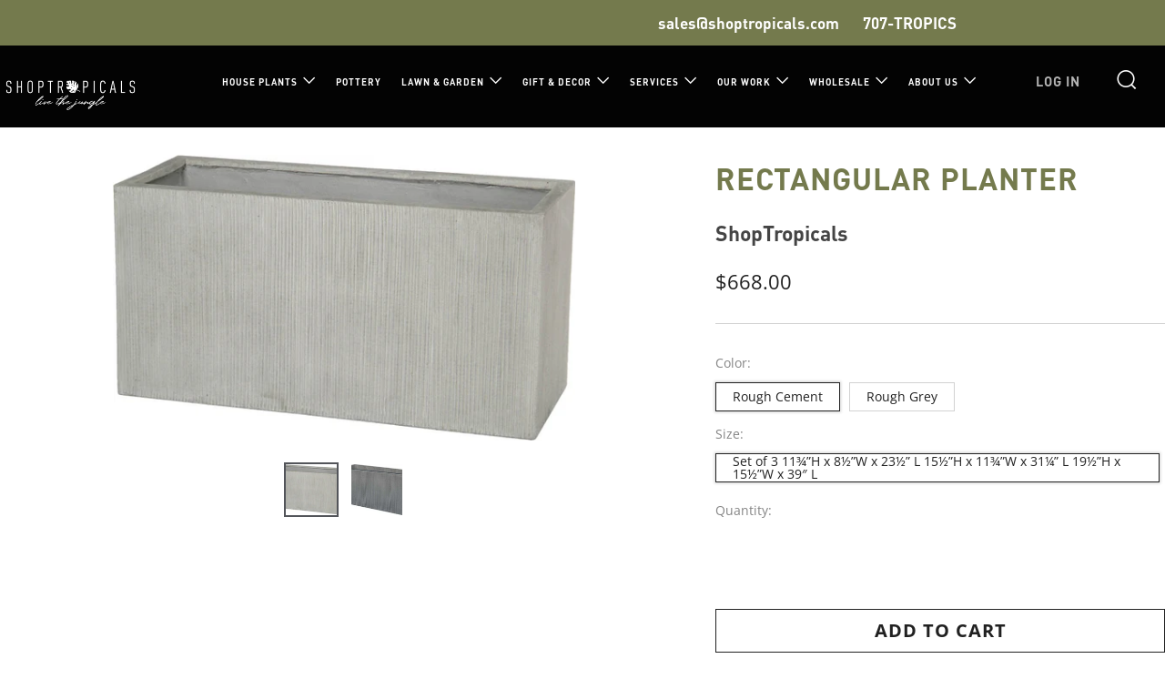

--- FILE ---
content_type: text/html; charset=utf-8
request_url: https://shoptropicals.com/products/pottery_mpotpvp1064-1066
body_size: 32460
content:
<!doctype html>
<html class="no-js" lang="en" fontify-lang="en">
<head>


	<meta charset="utf-8">
	<meta http-equiv="X-UA-Compatible" content="IE=edge,chrome=1">
	<meta name="viewport" content="width=device-width, initial-scale=1.0, height=device-height, minimum-scale=1.0, maximum-scale=5">
	<meta name="theme-color" content="#53555a">
    <script async src="https://www.googletagmanager.com/gtag/js?id=UA-175533328-1"></script>
<script>
window.dataLayer = window.dataLayer || [];
function gtag(){dataLayer.push(arguments);}
gtag('js', new Date());

gtag('config', 'UA-175533328-1');
</script>
	<!-- Network optimisations -->
<link rel="preconnect" href="//cdn.shopify.com" crossorigin>
<link rel="preconnect" href="//fonts.shopifycdn.com" crossorigin>

<link rel="preload" as="style" href="//shoptropicals.com/cdn/shop/t/12/assets/theme-critical.css?v=71500547005474944361663960728"><link rel="preload" as="script" href="//shoptropicals.com/cdn/shop/t/12/assets/scrollreveal.min.js?v=163720458850474464051656600696"><link rel="preload" href="//shoptropicals.com/cdn/fonts/open_sans/opensans_n4.c32e4d4eca5273f6d4ee95ddf54b5bbb75fc9b61.woff2" as="font" type="font/woff2" crossorigin>
<link rel="preload" href="//shoptropicals.com/cdn/fonts/open_sans/opensans_n7.a9393be1574ea8606c68f4441806b2711d0d13e4.woff2" as="font" type="font/woff2" crossorigin>
<link rel="canonical" href="https://shoptropicals.com/products/pottery_mpotpvp1064-1066">
<script src="https://code.iconify.design/2/2.2.1/iconify.min.js"></script>

	<!-- Title and description ================================================== --><title>Rectangular Planter
&ndash; ShopTropicals</title><meta name="description" content="Rectangular Planter"><!-- /snippets/social-meta-tags.liquid -->




<meta property="og:site_name" content="ShopTropicals">
<meta property="og:url" content="https://shoptropicals.com/products/pottery_mpotpvp1064-1066">
<meta property="og:title" content="Rectangular Planter">
<meta property="og:type" content="product">
<meta property="og:description" content="Rectangular Planter">

  <meta property="og:price:amount" content="668.00">
  <meta property="og:price:currency" content="USD">

<meta property="og:image" content="http://shoptropicals.com/cdn/shop/products/pottery_MPOTPVP10641066RCEM_1200x1200.jpg?v=1700848781"><meta property="og:image" content="http://shoptropicals.com/cdn/shop/products/pottery_MPOTPVP10641066RGRY_1200x1200.jpg?v=1700848781">
<meta property="og:image:secure_url" content="https://shoptropicals.com/cdn/shop/products/pottery_MPOTPVP10641066RCEM_1200x1200.jpg?v=1700848781"><meta property="og:image:secure_url" content="https://shoptropicals.com/cdn/shop/products/pottery_MPOTPVP10641066RGRY_1200x1200.jpg?v=1700848781">


<meta name="twitter:card" content="summary_large_image">
<meta name="twitter:title" content="Rectangular Planter">
<meta name="twitter:description" content="Rectangular Planter">

	<!-- JS before CSSOM =================================================== -->
	<script type="text/javascript">
		theme = {};
		theme.t = {};
	    theme.t.add_to_cart = 'Add to cart';
	    theme.t.sold_out = 'Sold Out';
	    theme.t.unavailable = 'Unavailable';
	    theme.money_format = '${{amount}}';
		theme.map = {};
		theme.map_settings_url="//shoptropicals.com/cdn/shop/t/12/assets/map_settings.min.js?v=55973849163231613841656600693";
		theme.cart_type = 'notification';
		theme.cart_ajax = true;
		theme.routes = {
			rootUrl: "/",
			rootUrlSlash: "/",
			cartUrl: "/cart",
			cartAddUrl: "/cart/add",
			cartChangeUrl: "/cart/change"
		};
		theme.assets = {
			plyr: "//shoptropicals.com/cdn/shop/t/12/assets/plyr.min.js?v=4209607025050129391656600696",
			masonry: "//shoptropicals.com/cdn/shop/t/12/assets/masonry.min.js?v=52946867241060388171656600694",
			photoswipe: "//shoptropicals.com/cdn/shop/t/12/assets/photoswipe.min.js?v=25365026511866153621656600695",
			fecha: "//shoptropicals.com/cdn/shop/t/12/assets/fecha.min.js?v=77892649025288305351656600690"
		};
	</script>
	
	<style id="fontsupporttest">@font-face{font-family:"font";src:url("https://")}</style>
	<script type="text/javascript">
		function supportsFontFace() {
			function blacklist() {
				var match = /(WebKit|windows phone.+trident)\/(\d+)/i.exec(navigator.userAgent);
				return match && parseInt(match[2], 10) < (match[1] == 'WebKit' ? 533 : 6);
			}
			function hasFontFaceSrc() {
				var style = document.getElementById('fontsupporttest');
				var sheet = style.sheet || style.styleSheet;
				var cssText = sheet ? (sheet.cssRules && sheet.cssRules[0] ? sheet.cssRules[0].cssText : sheet.cssText || '') : '';
				return /src/i.test(cssText);
			}
			return !blacklist() && hasFontFaceSrc();
		}
		document.documentElement.classList.replace('no-js', 'js');
		if (window.matchMedia("(pointer: coarse)").matches) {document.documentElement.classList.add('touchevents')} else {document.documentElement.classList.add('no-touchevents')}
		if (supportsFontFace()) {document.documentElement.classList.add('fontface')}
	</script>
	<script src="//shoptropicals.com/cdn/shop/t/12/assets/jquery.min.js?v=115860211936397945481656600692" defer="defer"></script>
	<script src="//shoptropicals.com/cdn/shop/t/12/assets/vendor.min.js?v=107625413123165081331656600699" defer="defer"></script>
	<script src="//shoptropicals.com/cdn/shop/t/12/assets/ajax-cart.js?v=37901964180162130691656600709" defer="defer"></script>

  <!-- CSS ================================================== -->
  





<style data-shopify>

:root {
	--color--brand: #53555a;
	--color--brand-dark: #47484d;
	--color--brand-light: #5f6267;

	--color--accent: #f3bc48;
	--color--accent-dark: #f1b330;

	--color--link: #9fa1a7;
	--color--link-dark: #0a0a0a;

	--color--text: #212121;
	--color--text-light: rgba(33, 33, 33, 0.7);
	--color--text-lighter: rgba(33, 33, 33, 0.55);
	--color--text-lightest: rgba(33, 33, 33, 0.2);
	--color--text-bg: rgba(33, 33, 33, 0.1);

	--color--text-bg: rgba(33, 33, 33, 0.1);

	--color--headings: #747a4d;
	--color--alt-text: #444444;
	--color--btn: #ffffff;

	--color--product-bg: rgba(0,0,0,0);
	--color--product-sale: #c00000;

	--color--drawer-bg: #ffffff;

	--color--bg: #ffffff;
	--color--bg-alpha: rgba(255, 255, 255, 0.8);
	--color--bg-light: #ffffff;
	--color--bg-dark: #f2f2f2;

	--color--drop-shadow: rgba(42, 42, 42, 0.22);

	--font--size-base: 16.0;
	--font--line-base: 30;

	--font--size-h1: 40;
	--font--size-h2: 33;
	--font--size-h3: 28;
	--font--size-h4: 25;
	--font--size-h5: 23;
	--font--size-h6: 16.0;

	--font--size-grid: 20;
	--font--size-nav: 17;

	--font--body: "Open Sans", sans-serif;
	--font--body-style: normal;
    --font--body-weight: 400;

    --font--title: "Open Sans", sans-serif;
	--font--title-weight: 700;
	--font--title-style: normal;
	--font--title-space: 1px;
	--font--title-transform: uppercase;
	--font--title-border: 0;
	--font--title-border-size: 5px;

	--font--button: "Open Sans", sans-serif;
	--font--button-weight: 700;
	--font--button-style: normal;

	--font--button-space: 1px;
	--font--button-transform: uppercase;
	--font--button-size: 20;
	--font--button-mobile-size: 12px;
}
</style>
	<style>@font-face {
  font-family: "Open Sans";
  font-weight: 400;
  font-style: normal;
  font-display: swap;
  src: url("//shoptropicals.com/cdn/fonts/open_sans/opensans_n4.c32e4d4eca5273f6d4ee95ddf54b5bbb75fc9b61.woff2") format("woff2"),
       url("//shoptropicals.com/cdn/fonts/open_sans/opensans_n4.5f3406f8d94162b37bfa232b486ac93ee892406d.woff") format("woff");
}

@font-face {
  font-family: "Open Sans";
  font-weight: 700;
  font-style: normal;
  font-display: swap;
  src: url("//shoptropicals.com/cdn/fonts/open_sans/opensans_n7.a9393be1574ea8606c68f4441806b2711d0d13e4.woff2") format("woff2"),
       url("//shoptropicals.com/cdn/fonts/open_sans/opensans_n7.7b8af34a6ebf52beb1a4c1d8c73ad6910ec2e553.woff") format("woff");
}

@font-face {
  font-family: "Open Sans";
  font-weight: 700;
  font-style: normal;
  font-display: swap;
  src: url("//shoptropicals.com/cdn/fonts/open_sans/opensans_n7.a9393be1574ea8606c68f4441806b2711d0d13e4.woff2") format("woff2"),
       url("//shoptropicals.com/cdn/fonts/open_sans/opensans_n7.7b8af34a6ebf52beb1a4c1d8c73ad6910ec2e553.woff") format("woff");
}

@font-face {
  font-family: "Open Sans";
  font-weight: 400;
  font-style: italic;
  font-display: swap;
  src: url("//shoptropicals.com/cdn/fonts/open_sans/opensans_i4.6f1d45f7a46916cc95c694aab32ecbf7509cbf33.woff2") format("woff2"),
       url("//shoptropicals.com/cdn/fonts/open_sans/opensans_i4.4efaa52d5a57aa9a57c1556cc2b7465d18839daa.woff") format("woff");
}

@font-face {
  font-family: "Open Sans";
  font-weight: 700;
  font-style: italic;
  font-display: swap;
  src: url("//shoptropicals.com/cdn/fonts/open_sans/opensans_i7.916ced2e2ce15f7fcd95d196601a15e7b89ee9a4.woff2") format("woff2"),
       url("//shoptropicals.com/cdn/fonts/open_sans/opensans_i7.99a9cff8c86ea65461de497ade3d515a98f8b32a.woff") format("woff");
}

</style>

<link rel="stylesheet" href="//shoptropicals.com/cdn/shop/t/12/assets/theme-critical.css?v=71500547005474944361663960728">

<link rel="preload" href="//shoptropicals.com/cdn/shop/t/12/assets/theme.css?v=56755892394939484621664536874" as="style" onload="this.onload=null;this.rel='stylesheet'">
<noscript><link rel="stylesheet" href="//shoptropicals.com/cdn/shop/t/12/assets/theme.css?v=56755892394939484621664536874"></noscript>
<script>
	/*! loadCSS rel=preload polyfill. [c]2017 Filament Group, Inc. MIT License */
	(function(w){"use strict";if(!w.loadCSS){w.loadCSS=function(){}}var rp=loadCSS.relpreload={};rp.support=(function(){var ret;try{ret=w.document.createElement("link").relList.supports("preload")}catch(e){ret=false}return function(){return ret}})();rp.bindMediaToggle=function(link){var finalMedia=link.media||"all";function enableStylesheet(){if(link.addEventListener){link.removeEventListener("load",enableStylesheet)}else if(link.attachEvent){link.detachEvent("onload",enableStylesheet)}link.setAttribute("onload",null);link.media=finalMedia}if(link.addEventListener){link.addEventListener("load",enableStylesheet)}else if(link.attachEvent){link.attachEvent("onload",enableStylesheet)}setTimeout(function(){link.rel="stylesheet";link.media="only x"});setTimeout(enableStylesheet,3000)};rp.poly=function(){if(rp.support()){return}var links=w.document.getElementsByTagName("link");for(var i=0;i<links.length;i+=1){var link=links[i];if(link.rel==="preload"&&link.getAttribute("as")==="style"&&!link.getAttribute("data-loadcss")){link.setAttribute("data-loadcss",true);rp.bindMediaToggle(link)}}};if(!rp.support()){rp.poly();var run=w.setInterval(rp.poly,500);if(w.addEventListener){w.addEventListener("load",function(){rp.poly();w.clearInterval(run)})}else if(w.attachEvent){w.attachEvent("onload",function(){rp.poly();w.clearInterval(run)})}}if(typeof exports!=="undefined"){exports.loadCSS=loadCSS}else{w.loadCSS=loadCSS}}(typeof global!=="undefined"?global:this));
</script>

	<!-- JS after CSSOM=================================================== -->
	<script src="//shoptropicals.com/cdn/shop/t/12/assets/theme.min.js?v=116675827242693986661656600698" defer="defer"></script>
	<script src="//shoptropicals.com/cdn/shop/t/12/assets/custom.js?v=152733329445290166911656600682" defer="defer"></script>
   <script src="https://kit.fontawesome.com/0b58b88dca.js" crossorigin="anonymous"></script>

	

  
		<script src="//shoptropicals.com/cdn/shop/t/12/assets/scrollreveal.min.js?v=163720458850474464051656600696"></script>
	
	

	<!-- Header hook for plugins ================================================== -->
  <script>window.performance && window.performance.mark && window.performance.mark('shopify.content_for_header.start');</script><meta id="shopify-digital-wallet" name="shopify-digital-wallet" content="/60361277647/digital_wallets/dialog">
<meta name="shopify-checkout-api-token" content="9cc448f071a7eb673ed7d6fcd12f935c">
<meta id="in-context-paypal-metadata" data-shop-id="60361277647" data-venmo-supported="true" data-environment="production" data-locale="en_US" data-paypal-v4="true" data-currency="USD">
<link rel="alternate" type="application/json+oembed" href="https://shoptropicals.com/products/pottery_mpotpvp1064-1066.oembed">
<script async="async" src="/checkouts/internal/preloads.js?locale=en-US"></script>
<script id="apple-pay-shop-capabilities" type="application/json">{"shopId":60361277647,"countryCode":"US","currencyCode":"USD","merchantCapabilities":["supports3DS"],"merchantId":"gid:\/\/shopify\/Shop\/60361277647","merchantName":"ShopTropicals","requiredBillingContactFields":["postalAddress","email"],"requiredShippingContactFields":["postalAddress","email"],"shippingType":"shipping","supportedNetworks":["visa","masterCard","amex","discover","jcb"],"total":{"type":"pending","label":"ShopTropicals","amount":"1.00"},"shopifyPaymentsEnabled":false,"supportsSubscriptions":false}</script>
<script id="shopify-features" type="application/json">{"accessToken":"9cc448f071a7eb673ed7d6fcd12f935c","betas":["rich-media-storefront-analytics"],"domain":"shoptropicals.com","predictiveSearch":true,"shopId":60361277647,"locale":"en"}</script>
<script>var Shopify = Shopify || {};
Shopify.shop = "shoptropicals.myshopify.com";
Shopify.locale = "en";
Shopify.currency = {"active":"USD","rate":"1.0"};
Shopify.country = "US";
Shopify.theme = {"name":" Venue V1.3 [Napollo] - 4th iteration","id":127495897295,"schema_name":"Venue","schema_version":"7.0.2","theme_store_id":836,"role":"main"};
Shopify.theme.handle = "null";
Shopify.theme.style = {"id":null,"handle":null};
Shopify.cdnHost = "shoptropicals.com/cdn";
Shopify.routes = Shopify.routes || {};
Shopify.routes.root = "/";</script>
<script type="module">!function(o){(o.Shopify=o.Shopify||{}).modules=!0}(window);</script>
<script>!function(o){function n(){var o=[];function n(){o.push(Array.prototype.slice.apply(arguments))}return n.q=o,n}var t=o.Shopify=o.Shopify||{};t.loadFeatures=n(),t.autoloadFeatures=n()}(window);</script>
<script id="shop-js-analytics" type="application/json">{"pageType":"product"}</script>
<script defer="defer" async type="module" src="//shoptropicals.com/cdn/shopifycloud/shop-js/modules/v2/client.init-shop-cart-sync_BT-GjEfc.en.esm.js"></script>
<script defer="defer" async type="module" src="//shoptropicals.com/cdn/shopifycloud/shop-js/modules/v2/chunk.common_D58fp_Oc.esm.js"></script>
<script defer="defer" async type="module" src="//shoptropicals.com/cdn/shopifycloud/shop-js/modules/v2/chunk.modal_xMitdFEc.esm.js"></script>
<script type="module">
  await import("//shoptropicals.com/cdn/shopifycloud/shop-js/modules/v2/client.init-shop-cart-sync_BT-GjEfc.en.esm.js");
await import("//shoptropicals.com/cdn/shopifycloud/shop-js/modules/v2/chunk.common_D58fp_Oc.esm.js");
await import("//shoptropicals.com/cdn/shopifycloud/shop-js/modules/v2/chunk.modal_xMitdFEc.esm.js");

  window.Shopify.SignInWithShop?.initShopCartSync?.({"fedCMEnabled":true,"windoidEnabled":true});

</script>
<script>(function() {
  var isLoaded = false;
  function asyncLoad() {
    if (isLoaded) return;
    isLoaded = true;
    var urls = ["https:\/\/cdn.nfcube.com\/1f9e800bcd2cf739be097bc682a7687a.js?shop=shoptropicals.myshopify.com"];
    for (var i = 0; i < urls.length; i++) {
      var s = document.createElement('script');
      s.type = 'text/javascript';
      s.async = true;
      s.src = urls[i];
      var x = document.getElementsByTagName('script')[0];
      x.parentNode.insertBefore(s, x);
    }
  };
  if(window.attachEvent) {
    window.attachEvent('onload', asyncLoad);
  } else {
    window.addEventListener('load', asyncLoad, false);
  }
})();</script>
<script id="__st">var __st={"a":60361277647,"offset":-18000,"reqid":"cdd38bf6-9d46-4546-af49-fdb7eefa5dc1-1769394373","pageurl":"shoptropicals.com\/products\/pottery_mpotpvp1064-1066","u":"2912168601c6","p":"product","rtyp":"product","rid":7294761369807};</script>
<script>window.ShopifyPaypalV4VisibilityTracking = true;</script>
<script id="captcha-bootstrap">!function(){'use strict';const t='contact',e='account',n='new_comment',o=[[t,t],['blogs',n],['comments',n],[t,'customer']],c=[[e,'customer_login'],[e,'guest_login'],[e,'recover_customer_password'],[e,'create_customer']],r=t=>t.map((([t,e])=>`form[action*='/${t}']:not([data-nocaptcha='true']) input[name='form_type'][value='${e}']`)).join(','),a=t=>()=>t?[...document.querySelectorAll(t)].map((t=>t.form)):[];function s(){const t=[...o],e=r(t);return a(e)}const i='password',u='form_key',d=['recaptcha-v3-token','g-recaptcha-response','h-captcha-response',i],f=()=>{try{return window.sessionStorage}catch{return}},m='__shopify_v',_=t=>t.elements[u];function p(t,e,n=!1){try{const o=window.sessionStorage,c=JSON.parse(o.getItem(e)),{data:r}=function(t){const{data:e,action:n}=t;return t[m]||n?{data:e,action:n}:{data:t,action:n}}(c);for(const[e,n]of Object.entries(r))t.elements[e]&&(t.elements[e].value=n);n&&o.removeItem(e)}catch(o){console.error('form repopulation failed',{error:o})}}const l='form_type',E='cptcha';function T(t){t.dataset[E]=!0}const w=window,h=w.document,L='Shopify',v='ce_forms',y='captcha';let A=!1;((t,e)=>{const n=(g='f06e6c50-85a8-45c8-87d0-21a2b65856fe',I='https://cdn.shopify.com/shopifycloud/storefront-forms-hcaptcha/ce_storefront_forms_captcha_hcaptcha.v1.5.2.iife.js',D={infoText:'Protected by hCaptcha',privacyText:'Privacy',termsText:'Terms'},(t,e,n)=>{const o=w[L][v],c=o.bindForm;if(c)return c(t,g,e,D).then(n);var r;o.q.push([[t,g,e,D],n]),r=I,A||(h.body.append(Object.assign(h.createElement('script'),{id:'captcha-provider',async:!0,src:r})),A=!0)});var g,I,D;w[L]=w[L]||{},w[L][v]=w[L][v]||{},w[L][v].q=[],w[L][y]=w[L][y]||{},w[L][y].protect=function(t,e){n(t,void 0,e),T(t)},Object.freeze(w[L][y]),function(t,e,n,w,h,L){const[v,y,A,g]=function(t,e,n){const i=e?o:[],u=t?c:[],d=[...i,...u],f=r(d),m=r(i),_=r(d.filter((([t,e])=>n.includes(e))));return[a(f),a(m),a(_),s()]}(w,h,L),I=t=>{const e=t.target;return e instanceof HTMLFormElement?e:e&&e.form},D=t=>v().includes(t);t.addEventListener('submit',(t=>{const e=I(t);if(!e)return;const n=D(e)&&!e.dataset.hcaptchaBound&&!e.dataset.recaptchaBound,o=_(e),c=g().includes(e)&&(!o||!o.value);(n||c)&&t.preventDefault(),c&&!n&&(function(t){try{if(!f())return;!function(t){const e=f();if(!e)return;const n=_(t);if(!n)return;const o=n.value;o&&e.removeItem(o)}(t);const e=Array.from(Array(32),(()=>Math.random().toString(36)[2])).join('');!function(t,e){_(t)||t.append(Object.assign(document.createElement('input'),{type:'hidden',name:u})),t.elements[u].value=e}(t,e),function(t,e){const n=f();if(!n)return;const o=[...t.querySelectorAll(`input[type='${i}']`)].map((({name:t})=>t)),c=[...d,...o],r={};for(const[a,s]of new FormData(t).entries())c.includes(a)||(r[a]=s);n.setItem(e,JSON.stringify({[m]:1,action:t.action,data:r}))}(t,e)}catch(e){console.error('failed to persist form',e)}}(e),e.submit())}));const S=(t,e)=>{t&&!t.dataset[E]&&(n(t,e.some((e=>e===t))),T(t))};for(const o of['focusin','change'])t.addEventListener(o,(t=>{const e=I(t);D(e)&&S(e,y())}));const B=e.get('form_key'),M=e.get(l),P=B&&M;t.addEventListener('DOMContentLoaded',(()=>{const t=y();if(P)for(const e of t)e.elements[l].value===M&&p(e,B);[...new Set([...A(),...v().filter((t=>'true'===t.dataset.shopifyCaptcha))])].forEach((e=>S(e,t)))}))}(h,new URLSearchParams(w.location.search),n,t,e,['guest_login'])})(!0,!0)}();</script>
<script integrity="sha256-4kQ18oKyAcykRKYeNunJcIwy7WH5gtpwJnB7kiuLZ1E=" data-source-attribution="shopify.loadfeatures" defer="defer" src="//shoptropicals.com/cdn/shopifycloud/storefront/assets/storefront/load_feature-a0a9edcb.js" crossorigin="anonymous"></script>
<script data-source-attribution="shopify.dynamic_checkout.dynamic.init">var Shopify=Shopify||{};Shopify.PaymentButton=Shopify.PaymentButton||{isStorefrontPortableWallets:!0,init:function(){window.Shopify.PaymentButton.init=function(){};var t=document.createElement("script");t.src="https://shoptropicals.com/cdn/shopifycloud/portable-wallets/latest/portable-wallets.en.js",t.type="module",document.head.appendChild(t)}};
</script>
<script data-source-attribution="shopify.dynamic_checkout.buyer_consent">
  function portableWalletsHideBuyerConsent(e){var t=document.getElementById("shopify-buyer-consent"),n=document.getElementById("shopify-subscription-policy-button");t&&n&&(t.classList.add("hidden"),t.setAttribute("aria-hidden","true"),n.removeEventListener("click",e))}function portableWalletsShowBuyerConsent(e){var t=document.getElementById("shopify-buyer-consent"),n=document.getElementById("shopify-subscription-policy-button");t&&n&&(t.classList.remove("hidden"),t.removeAttribute("aria-hidden"),n.addEventListener("click",e))}window.Shopify?.PaymentButton&&(window.Shopify.PaymentButton.hideBuyerConsent=portableWalletsHideBuyerConsent,window.Shopify.PaymentButton.showBuyerConsent=portableWalletsShowBuyerConsent);
</script>
<script>
  function portableWalletsCleanup(e){e&&e.src&&console.error("Failed to load portable wallets script "+e.src);var t=document.querySelectorAll("shopify-accelerated-checkout .shopify-payment-button__skeleton, shopify-accelerated-checkout-cart .wallet-cart-button__skeleton"),e=document.getElementById("shopify-buyer-consent");for(let e=0;e<t.length;e++)t[e].remove();e&&e.remove()}function portableWalletsNotLoadedAsModule(e){e instanceof ErrorEvent&&"string"==typeof e.message&&e.message.includes("import.meta")&&"string"==typeof e.filename&&e.filename.includes("portable-wallets")&&(window.removeEventListener("error",portableWalletsNotLoadedAsModule),window.Shopify.PaymentButton.failedToLoad=e,"loading"===document.readyState?document.addEventListener("DOMContentLoaded",window.Shopify.PaymentButton.init):window.Shopify.PaymentButton.init())}window.addEventListener("error",portableWalletsNotLoadedAsModule);
</script>

<script type="module" src="https://shoptropicals.com/cdn/shopifycloud/portable-wallets/latest/portable-wallets.en.js" onError="portableWalletsCleanup(this)" crossorigin="anonymous"></script>
<script nomodule>
  document.addEventListener("DOMContentLoaded", portableWalletsCleanup);
</script>

<link id="shopify-accelerated-checkout-styles" rel="stylesheet" media="screen" href="https://shoptropicals.com/cdn/shopifycloud/portable-wallets/latest/accelerated-checkout-backwards-compat.css" crossorigin="anonymous">
<style id="shopify-accelerated-checkout-cart">
        #shopify-buyer-consent {
  margin-top: 1em;
  display: inline-block;
  width: 100%;
}

#shopify-buyer-consent.hidden {
  display: none;
}

#shopify-subscription-policy-button {
  background: none;
  border: none;
  padding: 0;
  text-decoration: underline;
  font-size: inherit;
  cursor: pointer;
}

#shopify-subscription-policy-button::before {
  box-shadow: none;
}

      </style>

<script>window.performance && window.performance.mark && window.performance.mark('shopify.content_for_header.end');</script> 
 <style type="text/css" id="nitro-fontify" >
</style>

<!-- BEGIN app block: shopify://apps/powerful-form-builder/blocks/app-embed/e4bcb1eb-35b2-42e6-bc37-bfe0e1542c9d --><script type="text/javascript" hs-ignore data-cookieconsent="ignore">
  var Globo = Globo || {};
  var globoFormbuilderRecaptchaInit = function(){};
  var globoFormbuilderHcaptchaInit = function(){};
  window.Globo.FormBuilder = window.Globo.FormBuilder || {};
  window.Globo.FormBuilder.shop = {"configuration":{"money_format":"${{amount}}"},"pricing":{"features":{"bulkOrderForm":false,"cartForm":false,"fileUpload":2,"removeCopyright":false}},"settings":{"copyright":"Powered by <a href=\"https://globosoftware.net\" target=\"_blank\">Globo</a> <a href=\"https://apps.shopify.com/form-builder-contact-form\" target=\"_blank\">Form Builder</a>","hideWaterMark":false,"reCaptcha":{"recaptchaType":"v2","siteKey":false,"languageCode":"en"},"scrollTop":false},"encryption_form_id":1,"url":"https://form.globosoftware.net/"};

  if(window.Globo.FormBuilder.shop.settings.customCssEnabled && window.Globo.FormBuilder.shop.settings.customCssCode){
    const customStyle = document.createElement('style');
    customStyle.type = 'text/css';
    customStyle.innerHTML = window.Globo.FormBuilder.shop.settings.customCssCode;
    document.head.appendChild(customStyle);
  }

  window.Globo.FormBuilder.forms = [];
    
      
      
      
      window.Globo.FormBuilder.forms[89917] = {"89917":{"header":{"active":true,"title":"$50 fee to request plants","description":"\u003cp\u003e\u003cbr\u003e\u003c\/p\u003e"},"elements":[{"id":"textarea","type":"textarea","label":"Plant request ","placeholder":"Message","description":"","limitCharacters":false,"characters":100,"hideLabel":false,"keepPositionLabel":false,"required":true,"ifHideLabel":false,"columnWidth":100},{"id":"select","type":"select","label":"- Quantity","placeholder":"Please select","options":"1\n2\n3\n4\n5\n6","defaultOption":"","description":"","hideLabel":false,"keepPositionLabel":false,"required":true,"ifHideLabel":false,"inputIcon":"","columnWidth":100}],"add-elements":null,"footer":{"description":"","previousText":"Previous","nextText":"Next","submitText":"Submit","resetButton":false,"resetButtonText":"Reset","submitFullWidth":false,"submitAlignment":"left"},"mail":{"admin":null,"customer":{"enable":true,"emailType":"elementEmail","selectEmail":"onlyEmail","emailId":false,"emailConditional":false,"note":"You can use variables which will help you create a dynamic content","subject":"Thanks for submitting","content":"\u003ctable class=\"header row\" style=\"width: 100%; border-spacing: 0; border-collapse: collapse; margin: 40px 0 20px;\"\u003e\n\u003ctbody\u003e\n\u003ctr\u003e\n\u003ctd class=\"header__cell\" style=\"font-family: -apple-system, BlinkMacSystemFont, Roboto, Oxygen, Ubuntu, Cantarell, Fira Sans, Droid Sans, Helvetica Neue, sans-serif;\"\u003e\u003ccenter\u003e\n\u003ctable class=\"container\" style=\"width: 559px; text-align: left; border-spacing: 0px; border-collapse: collapse; margin: 0px auto;\"\u003e\n\u003ctbody\u003e\n\u003ctr\u003e\n\u003ctd style=\"font-family: -apple-system, BlinkMacSystemFont, Roboto, Oxygen, Ubuntu, Cantarell, 'Fira Sans', 'Droid Sans', 'Helvetica Neue', sans-serif; width: 544.219px;\"\u003e\n\u003ctable class=\"row\" style=\"width: 100%; border-spacing: 0; border-collapse: collapse;\"\u003e\n\u003ctbody\u003e\n\u003ctr\u003e\n\u003ctd class=\"shop-name__cell\" style=\"font-family: -apple-system, BlinkMacSystemFont, Roboto, Oxygen, Ubuntu, Cantarell, Fira Sans, Droid Sans, Helvetica Neue, sans-serif;\"\u003e\n\u003ch1 class=\"shop-name__text\" style=\"font-weight: normal; font-size: 30px; color: #333; margin: 0;\"\u003e\u003ca class=\"shop_name\" target=\"_blank\" rel=\"noopener\"\u003eShop\u003c\/a\u003e\u003c\/h1\u003e\n\u003c\/td\u003e\n\u003ctd class=\"order-number__cell\" style=\"font-family: -apple-system, BlinkMacSystemFont, Roboto, Oxygen, Ubuntu, Cantarell, Fira Sans, Droid Sans, Helvetica Neue, sans-serif; font-size: 14px; color: #999;\" align=\"right\"\u003e\u0026nbsp;\u003c\/td\u003e\n\u003c\/tr\u003e\n\u003c\/tbody\u003e\n\u003c\/table\u003e\n\u003c\/td\u003e\n\u003c\/tr\u003e\n\u003c\/tbody\u003e\n\u003c\/table\u003e\n\u003c\/center\u003e\u003c\/td\u003e\n\u003c\/tr\u003e\n\u003c\/tbody\u003e\n\u003c\/table\u003e\n\u003ctable class=\"row content\" style=\"width: 100%; border-spacing: 0; border-collapse: collapse;\"\u003e\n\u003ctbody\u003e\n\u003ctr\u003e\n\u003ctd class=\"content__cell\" style=\"font-family: -apple-system, BlinkMacSystemFont, Roboto, Oxygen, Ubuntu, Cantarell, Fira Sans, Droid Sans, Helvetica Neue, sans-serif; padding-bottom: 40px;\"\u003e\u003ccenter\u003e\n\u003ctable class=\"container\" style=\"width: 560px; text-align: left; border-spacing: 0; border-collapse: collapse; margin: 0 auto;\"\u003e\n\u003ctbody\u003e\n\u003ctr\u003e\n\u003ctd style=\"font-family: -apple-system, BlinkMacSystemFont, Roboto, Oxygen, Ubuntu, Cantarell, Fira Sans, Droid Sans, Helvetica Neue, sans-serif;\"\u003e\n\u003ch2 class=\"quote-heading\" style=\"font-weight: normal; font-size: 24px; margin: 0 0 10px;\"\u003eThanks for your submission\u003c\/h2\u003e\n\u003cp class=\"quote-heading-message\"\u003eHi, we are getting your submission. We will get back to you shortly.\u003c\/p\u003e\n\u003c\/td\u003e\n\u003c\/tr\u003e\n\u003c\/tbody\u003e\n\u003c\/table\u003e\n\u003ctable class=\"row section\" style=\"width: 100%; border-spacing: 0; border-collapse: collapse; border-top-width: 1px; border-top-color: #e5e5e5; border-top-style: solid;\"\u003e\n\u003ctbody\u003e\n\u003ctr\u003e\n\u003ctd class=\"section__cell\" style=\"font-family: -apple-system, BlinkMacSystemFont, Roboto, Oxygen, Ubuntu, Cantarell, Fira Sans, Droid Sans, Helvetica Neue, sans-serif; padding: 40px 0;\"\u003e\u003ccenter\u003e\n\u003ctable class=\"container\" style=\"width: 560px; text-align: left; border-spacing: 0; border-collapse: collapse; margin: 0 auto;\"\u003e\n\u003ctbody\u003e\n\u003ctr\u003e\n\u003ctd style=\"font-family: -apple-system, BlinkMacSystemFont, Roboto, Oxygen, Ubuntu, Cantarell, Fira Sans, Droid Sans, Helvetica Neue, sans-serif;\"\u003e\n\u003ch3 class=\"more-information\"\u003eMore information\u003c\/h3\u003e\n\u003cp\u003e{{data}}\u003c\/p\u003e\n\u003c\/td\u003e\n\u003c\/tr\u003e\n\u003c\/tbody\u003e\n\u003c\/table\u003e\n\u003c\/center\u003e\u003c\/td\u003e\n\u003c\/tr\u003e\n\u003c\/tbody\u003e\n\u003c\/table\u003e\n\u003ctable class=\"row footer\" style=\"width: 100%; border-spacing: 0; border-collapse: collapse; border-top-width: 1px; border-top-color: #e5e5e5; border-top-style: solid;\"\u003e\n\u003ctbody\u003e\n\u003ctr\u003e\n\u003ctd class=\"footer__cell\" style=\"font-family: -apple-system, BlinkMacSystemFont, Roboto, Oxygen, Ubuntu, Cantarell, Fira Sans, Droid Sans, Helvetica Neue, sans-serif; padding: 35px 0;\"\u003e\u003ccenter\u003e\n\u003ctable class=\"container\" style=\"width: 560px; text-align: left; border-spacing: 0; border-collapse: collapse; margin: 0 auto;\"\u003e\n\u003ctbody\u003e\n\u003ctr\u003e\n\u003ctd style=\"font-family: -apple-system, BlinkMacSystemFont, Roboto, Oxygen, Ubuntu, Cantarell, Fira Sans, Droid Sans, Helvetica Neue, sans-serif;\"\u003e\n\u003cp class=\"contact\" style=\"text-align: center;\"\u003eIf you have any questions, reply to this email or contact us at \u003ca href=\"mailto:darren@shoptropicals.com\"\u003edarren@shoptropicals.com\u003c\/a\u003e\u003c\/p\u003e\n\u003c\/td\u003e\n\u003c\/tr\u003e\n\u003ctr\u003e\n\u003ctd style=\"font-family: -apple-system, BlinkMacSystemFont, Roboto, Oxygen, Ubuntu, Cantarell, Fira Sans, Droid Sans, Helvetica Neue, sans-serif;\"\u003e\n\u003cp class=\"disclaimer__subtext\" style=\"color: #999; line-height: 150%; font-size: 14px; margin: 0; text-align: center;\"\u003eClick \u003ca href=\"[UNSUBSCRIBEURL]\"\u003ehere\u003c\/a\u003e to unsubscribe\u003c\/p\u003e\n\u003c\/td\u003e\n\u003c\/tr\u003e\n\u003c\/tbody\u003e\n\u003c\/table\u003e\n\u003c\/center\u003e\u003c\/td\u003e\n\u003c\/tr\u003e\n\u003c\/tbody\u003e\n\u003c\/table\u003e\n\u003c\/center\u003e\u003c\/td\u003e\n\u003c\/tr\u003e\n\u003c\/tbody\u003e\n\u003c\/table\u003e","islimitWidth":false,"maxWidth":"600"}},"appearance":{"layout":"boxed","width":"1000","style":"classic","mainColor":"rgba(154,173,136,1)","headingColor":"#000","labelColor":"#000","descriptionColor":"#6c757d","optionColor":"#000","paragraphColor":"#000","paragraphBackground":"#fff","background":"color","backgroundColor":"#FFF","backgroundImage":"","backgroundImageAlignment":"middle","floatingIcon":"\u003csvg aria-hidden=\"true\" focusable=\"false\" data-prefix=\"far\" data-icon=\"envelope\" class=\"svg-inline--fa fa-envelope fa-w-16\" role=\"img\" xmlns=\"http:\/\/www.w3.org\/2000\/svg\" viewBox=\"0 0 512 512\"\u003e\u003cpath fill=\"currentColor\" d=\"M464 64H48C21.49 64 0 85.49 0 112v288c0 26.51 21.49 48 48 48h416c26.51 0 48-21.49 48-48V112c0-26.51-21.49-48-48-48zm0 48v40.805c-22.422 18.259-58.168 46.651-134.587 106.49-16.841 13.247-50.201 45.072-73.413 44.701-23.208.375-56.579-31.459-73.413-44.701C106.18 199.465 70.425 171.067 48 152.805V112h416zM48 400V214.398c22.914 18.251 55.409 43.862 104.938 82.646 21.857 17.205 60.134 55.186 103.062 54.955 42.717.231 80.509-37.199 103.053-54.947 49.528-38.783 82.032-64.401 104.947-82.653V400H48z\"\u003e\u003c\/path\u003e\u003c\/svg\u003e","floatingText":"","displayOnAllPage":false,"position":"bottom right","formType":"normalForm"},"reCaptcha":{"enable":false,"note":"Please make sure that you have set Google reCaptcha v2 Site key and Secret key in \u003ca href=\"\/admin\/settings\"\u003eSettings\u003c\/a\u003e"},"errorMessage":{"required":"Please fill in field","invalid":"Invalid","invalidName":"Invalid name","invalidEmail":"Invalid email","invalidURL":"Invalid URL","invalidPhone":"Invalid phone","invalidNumber":"Invalid number","invalidPassword":"Invalid password","confirmPasswordNotMatch":"Confirmed password doesn't match","customerAlreadyExists":"Customer already exists","fileSizeLimit":"File size limit exceeded","fileNotAllowed":"File extension not allowed","requiredCaptcha":"Please, enter the captcha","requiredProducts":"Please select product","limitQuantity":"The number of products left in stock has been exceeded","shopifyInvalidPhone":"phone - Enter a valid phone number to use this delivery method","shopifyPhoneHasAlready":"phone - Phone has already been taken","shopifyInvalidProvice":"addresses.province - is not valid","otherError":"Something went wrong, please try again"},"afterSubmit":{"action":"clearForm","message":"\u003ch4\u003eThanks for getting in touch!\u0026nbsp;\u003c\/h4\u003e\u003cp\u003e\u003cbr\u003e\u003c\/p\u003e\u003cp\u003eWe appreciate you contacting us. One of our colleagues will get back in touch with you soon!\u003c\/p\u003e\u003cp\u003e\u003cbr\u003e\u003c\/p\u003e\u003cp\u003eHave a great day!\u003c\/p\u003e","redirectUrl":"","enableGa":false,"gaEventCategory":"Form Builder by Globo","gaEventAction":"Submit","gaEventLabel":"Contact us form","enableFpx":false,"fpxTrackerName":""},"integration":{"shopify":{"createAccount":false,"ifExist":"returnError","sendEmailInvite":false,"acceptsMarketing":false,"note":"Learn \u003ca href=\"https:\/\/www.google.com\/\" target=\"_blank\"\u003ehow to connect\u003c\/a\u003e form elements to Shopify customer data","integrationElements":[]},"mailChimp":{"loading":"","enable":false,"list":false,"note":"Learn \u003ca href=\"https:\/\/www.google.com\/\" target=\"_blank\"\u003ehow to connect\u003c\/a\u003e form elements to Mailchimp subscriber data","integrationElements":[]},"klaviyo":{"loading":"","enable":false,"list":false,"note":"Learn \u003ca href=\"https:\/\/www.google.com\/\" target=\"_blank\"\u003ehow to connect\u003c\/a\u003e form elements to Klaviyo subscriber data","integrationElements":{"klaviyoemail":"","first_name":{"val":"","option":""},"last_name":{"val":"","option":""},"title":{"val":"","option":""},"organization":{"val":"","option":""},"phone_number":{"val":"","option":""},"address1":{"val":"","option":""},"address2":{"val":"","option":""},"city":{"val":"","option":""},"region":{"val":"","option":""},"zip":{"val":"","option":""},"country":{"val":"","option":""},"latitude":{"val":"","option":""},"longitude":{"val":"","option":""}}},"zapier":{"enable":false,"webhookUrl":""},"hubspot":{"loading":"","enable":false,"list":false,"integrationElements":[]},"omnisend":{"loading":"","enable":false,"integrationElements":{"email":{"val":"","option":""},"firstName":{"val":"","option":""},"lastName":{"val":"","option":""},"status":{"val":"","option":""},"country":{"val":"","option":""},"state":{"val":"","option":""},"city":{"val":"","option":""},"phone":{"val":"","option":""},"postalCode":{"val":"","option":""},"gender":{"val":"","option":""},"birthdate":{"val":"","option":""},"tags":{"val":"","option":""},"customProperties1":{"val":"","option":""},"customProperties2":{"val":"","option":""},"customProperties3":{"val":"","option":""},"customProperties4":{"val":"","option":""},"customProperties5":{"val":"","option":""}}},"getresponse":{"loading":"","enable":false,"list":false,"integrationElements":{"email":{"val":"","option":""},"name":{"val":"","option":""},"gender":{"val":"","option":""},"birthdate":{"val":"","option":""},"company":{"val":"","option":""},"city":{"val":"","option":""},"state":{"val":"","option":""},"street":{"val":"","option":""},"postal_code":{"val":"","option":""},"country":{"val":"","option":""},"phone":{"val":"","option":""},"fax":{"val":"","option":""},"comment":{"val":"","option":""},"ref":{"val":"","option":""},"url":{"val":"","option":""},"tags":{"val":"","option":""},"dayOfCycle":{"val":"","option":""},"scoring":{"val":"","option":""}}},"sendinblue":{"loading":"","enable":false,"list":false,"integrationElements":[]},"campaignmonitor":{"loading":"","enable":false,"list":false,"integrationElements":[]},"activecampaign":{"loading":"","enable":false,"list":[],"integrationElements":[]}},"publish":{"requiredLogin":false,"requiredLoginMessage":"Please \u003ca href=\"\/account\/login\" title=\"login\"\u003elogin\u003c\/a\u003e to continue","publishType":"embedCode","embedCode":"\u003cdiv class=\"globo-formbuilder\" data-id=\"ODk5MTc=\"\u003e\u003c\/div\u003e","shortCode":"{formbuilder:ODk5MTc=}","popup":"\u003cbutton class=\"globo-formbuilder-open\" data-id=\"ODk5MTc=\"\u003eOpen form\u003c\/button\u003e","lightbox":"\u003cdiv class=\"globo-form-publish-modal lightbox hidden\" data-id=\"ODk5MTc=\"\u003e\u003cdiv class=\"globo-form-modal-content\"\u003e\u003cdiv class=\"globo-formbuilder\" data-id=\"ODk5MTc=\"\u003e\u003c\/div\u003e\u003c\/div\u003e\u003c\/div\u003e","enableAddShortCode":false,"selectPage":"85900722383","selectPositionOnPage":"bottom","selectTime":"forever","setCookie":"1"},"isStepByStepForm":false,"html":"\n\u003cdiv class=\"globo-form boxed-form globo-form-id-89917\"\u003e\n\u003cstyle\u003e\n.globo-form-id-89917 .globo-form-app{\n    max-width: 1000px;\n    width: -webkit-fill-available;\n    \n    background-color: #FFF;\n    \n    \n}\n\n.globo-form-id-89917 .globo-form-app .globo-heading{\n    color: #000\n}\n.globo-form-id-89917 .globo-form-app .globo-description,\n.globo-form-id-89917 .globo-form-app .header .globo-description{\n    color: #6c757d\n}\n.globo-form-id-89917 .globo-form-app .globo-label,\n.globo-form-id-89917 .globo-form-app .globo-form-control label.globo-label,\n.globo-form-id-89917 .globo-form-app .globo-form-control label.globo-label span.label-content{\n    color: #000;\n    text-align: left !important;\n}\n.globo-form-id-89917 .globo-form-app .globo-label.globo-position-label{\n    height: 20px !important;\n}\n.globo-form-id-89917 .globo-form-app .globo-form-control .help-text.globo-description{\n    color: #6c757d\n}\n.globo-form-id-89917 .globo-form-app .globo-form-control .checkbox-wrapper .globo-option,\n.globo-form-id-89917 .globo-form-app .globo-form-control .radio-wrapper .globo-option\n{\n    color: #000\n}\n.globo-form-id-89917 .globo-form-app .footer{\n    text-align:left;\n}\n.globo-form-id-89917 .globo-form-app .footer button{\n    border:1px solid rgba(154,173,136,1);\n    \n}\n.globo-form-id-89917 .globo-form-app .footer button.submit,\n.globo-form-id-89917 .globo-form-app .footer button.checkout,\n.globo-form-id-89917 .globo-form-app .footer button.action.loading .spinner{\n    background-color: rgba(154,173,136,1);\n    color : #000000;\n}\n.globo-form-id-89917 .globo-form-app .globo-form-control .star-rating\u003efieldset:not(:checked)\u003elabel:before {\n    content: url('data:image\/svg+xml; utf8, \u003csvg aria-hidden=\"true\" focusable=\"false\" data-prefix=\"far\" data-icon=\"star\" class=\"svg-inline--fa fa-star fa-w-18\" role=\"img\" xmlns=\"http:\/\/www.w3.org\/2000\/svg\" viewBox=\"0 0 576 512\"\u003e\u003cpath fill=\"rgba(154,173,136,1)\" d=\"M528.1 171.5L382 150.2 316.7 17.8c-11.7-23.6-45.6-23.9-57.4 0L194 150.2 47.9 171.5c-26.2 3.8-36.7 36.1-17.7 54.6l105.7 103-25 145.5c-4.5 26.3 23.2 46 46.4 33.7L288 439.6l130.7 68.7c23.2 12.2 50.9-7.4 46.4-33.7l-25-145.5 105.7-103c19-18.5 8.5-50.8-17.7-54.6zM388.6 312.3l23.7 138.4L288 385.4l-124.3 65.3 23.7-138.4-100.6-98 139-20.2 62.2-126 62.2 126 139 20.2-100.6 98z\"\u003e\u003c\/path\u003e\u003c\/svg\u003e');\n}\n.globo-form-id-89917 .globo-form-app .globo-form-control .star-rating\u003efieldset\u003einput:checked ~ label:before {\n    content: url('data:image\/svg+xml; utf8, \u003csvg aria-hidden=\"true\" focusable=\"false\" data-prefix=\"fas\" data-icon=\"star\" class=\"svg-inline--fa fa-star fa-w-18\" role=\"img\" xmlns=\"http:\/\/www.w3.org\/2000\/svg\" viewBox=\"0 0 576 512\"\u003e\u003cpath fill=\"rgba(154,173,136,1)\" d=\"M259.3 17.8L194 150.2 47.9 171.5c-26.2 3.8-36.7 36.1-17.7 54.6l105.7 103-25 145.5c-4.5 26.3 23.2 46 46.4 33.7L288 439.6l130.7 68.7c23.2 12.2 50.9-7.4 46.4-33.7l-25-145.5 105.7-103c19-18.5 8.5-50.8-17.7-54.6L382 150.2 316.7 17.8c-11.7-23.6-45.6-23.9-57.4 0z\"\u003e\u003c\/path\u003e\u003c\/svg\u003e');\n}\n.globo-form-id-89917 .globo-form-app .globo-form-control .star-rating\u003efieldset:not(:checked)\u003elabel:hover:before,\n.globo-form-id-89917 .globo-form-app .globo-form-control .star-rating\u003efieldset:not(:checked)\u003elabel:hover ~ label:before{\n    content : url('data:image\/svg+xml; utf8, \u003csvg aria-hidden=\"true\" focusable=\"false\" data-prefix=\"fas\" data-icon=\"star\" class=\"svg-inline--fa fa-star fa-w-18\" role=\"img\" xmlns=\"http:\/\/www.w3.org\/2000\/svg\" viewBox=\"0 0 576 512\"\u003e\u003cpath fill=\"rgba(154,173,136,1)\" d=\"M259.3 17.8L194 150.2 47.9 171.5c-26.2 3.8-36.7 36.1-17.7 54.6l105.7 103-25 145.5c-4.5 26.3 23.2 46 46.4 33.7L288 439.6l130.7 68.7c23.2 12.2 50.9-7.4 46.4-33.7l-25-145.5 105.7-103c19-18.5 8.5-50.8-17.7-54.6L382 150.2 316.7 17.8c-11.7-23.6-45.6-23.9-57.4 0z\"\u003e\u003c\/path\u003e\u003c\/svg\u003e')\n}\n.globo-form-id-89917 .globo-form-app .globo-form-control .radio-wrapper .radio-input:checked ~ .radio-label:after {\n    background: rgba(154,173,136,1);\n    background: radial-gradient(rgba(154,173,136,1) 40%, #fff 45%);\n}\n.globo-form-id-89917 .globo-form-app .globo-form-control .checkbox-wrapper .checkbox-input:checked ~ .checkbox-label:before {\n    border-color: rgba(154,173,136,1);\n    box-shadow: 0 4px 6px rgba(50,50,93,0.11), 0 1px 3px rgba(0,0,0,0.08);\n    background-color: rgba(154,173,136,1);\n}\n.globo-form-id-89917 .globo-form-app .step.-completed .step__number,\n.globo-form-id-89917 .globo-form-app .line.-progress,\n.globo-form-id-89917 .globo-form-app .line.-start{\n    background-color: rgba(154,173,136,1);\n}\n.globo-form-id-89917 .globo-form-app .checkmark__check,\n.globo-form-id-89917 .globo-form-app .checkmark__circle{\n    stroke: rgba(154,173,136,1);\n}\n.globo-form-id-89917 .floating-button{\n    background-color: rgba(154,173,136,1);\n}\n.globo-form-id-89917 .globo-form-app .globo-form-control .checkbox-wrapper .checkbox-input ~ .checkbox-label:before,\n.globo-form-app .globo-form-control .radio-wrapper .radio-input ~ .radio-label:after{\n    border-color : rgba(154,173,136,1);\n}\n.globo-form-id-89917 .flatpickr-day.selected, \n.globo-form-id-89917 .flatpickr-day.startRange, \n.globo-form-id-89917 .flatpickr-day.endRange, \n.globo-form-id-89917 .flatpickr-day.selected.inRange, \n.globo-form-id-89917 .flatpickr-day.startRange.inRange, \n.globo-form-id-89917 .flatpickr-day.endRange.inRange, \n.globo-form-id-89917 .flatpickr-day.selected:focus, \n.globo-form-id-89917 .flatpickr-day.startRange:focus, \n.globo-form-id-89917 .flatpickr-day.endRange:focus, \n.globo-form-id-89917 .flatpickr-day.selected:hover, \n.globo-form-id-89917 .flatpickr-day.startRange:hover, \n.globo-form-id-89917 .flatpickr-day.endRange:hover, \n.globo-form-id-89917 .flatpickr-day.selected.prevMonthDay, \n.globo-form-id-89917 .flatpickr-day.startRange.prevMonthDay, \n.globo-form-id-89917 .flatpickr-day.endRange.prevMonthDay, \n.globo-form-id-89917 .flatpickr-day.selected.nextMonthDay, \n.globo-form-id-89917 .flatpickr-day.startRange.nextMonthDay, \n.globo-form-id-89917 .flatpickr-day.endRange.nextMonthDay {\n    background: rgba(154,173,136,1);\n    border-color: rgba(154,173,136,1);\n}\n.globo-form-id-89917 .globo-paragraph,\n.globo-form-id-89917 .globo-paragraph * {\n    background: #fff !important;\n    color: #000 !important;\n    width: 100%!important;\n}\n\u003c\/style\u003e\n\u003cdiv class=\"globo-form-app boxed-layout\"\u003e\n    \u003cdiv class=\"header dismiss hidden\" onclick=\"Globo.FormBuilder.closeModalForm(this)\"\u003e\n        \u003csvg viewBox=\"0 0 20 20\" class=\"\" focusable=\"false\" aria-hidden=\"true\"\u003e\u003cpath d=\"M11.414 10l4.293-4.293a.999.999 0 1 0-1.414-1.414L10 8.586 5.707 4.293a.999.999 0 1 0-1.414 1.414L8.586 10l-4.293 4.293a.999.999 0 1 0 1.414 1.414L10 11.414l4.293 4.293a.997.997 0 0 0 1.414 0 .999.999 0 0 0 0-1.414L11.414 10z\" fill-rule=\"evenodd\"\u003e\u003c\/path\u003e\u003c\/svg\u003e\n    \u003c\/div\u003e\n    \u003cform class=\"g-container\" novalidate action=\"\/api\/front\/form\/89917\/send\" method=\"POST\" enctype=\"multipart\/form-data\" data-id=89917\u003e\n        \n        \u003cdiv class=\"header\"\u003e\n            \u003ch3 class=\"title globo-heading\"\u003e$50 fee to request plants\u003c\/h3\u003e\n            \n        \u003c\/div\u003e\n        \n        \n            \u003cdiv class=\"content flex-wrap block-container\" data-id=89917\u003e\n                \n                    \n                        \n\n\n\n\n\n\n\n\n\n\u003cdiv class=\"globo-form-control layout-1-column\" \u003e\n    \u003clabel for=\"89917-textarea\" class=\"classic-label globo-label \"\u003e\u003cspan class=\"label-content\" data-label=\"Plant request \"\u003ePlant request \u003c\/span\u003e\u003cspan class=\"text-danger text-smaller\"\u003e *\u003c\/span\u003e\u003c\/label\u003e\n    \u003ctextarea id=\"89917-textarea\"  data-type=\"textarea\" class=\"classic-input\" rows=\"3\" name=\"textarea\" placeholder=\"Message\" presence  \u003e\u003c\/textarea\u003e\n    \n    \u003csmall class=\"messages\"\u003e\u003c\/small\u003e\n\u003c\/div\u003e\n\n\n                    \n                \n                    \n                        \n\n\n\n\n\n\n\n\n\n\u003cdiv class=\"globo-form-control layout-1-column\"  data-default-value=\"\"\u003e\n    \u003clabel for=\"89917-select\" class=\"classic-label globo-label \"\u003e\u003cspan class=\"label-content\" data-label=\"- Quantity\"\u003e- Quantity\u003c\/span\u003e\u003cspan class=\"text-danger text-smaller\"\u003e *\u003c\/span\u003e\u003c\/label\u003e\n    \n    \n    \u003cdiv class=\"globo-form-input\"\u003e\n        \n        \u003cselect name=\"select\"  id=\"89917-select\" class=\"classic-input\" presence\u003e\n            \u003coption selected=\"selected\" value=\"\" disabled=\"disabled\"\u003ePlease select\u003c\/option\u003e\n            \n            \u003coption value=\"1\" \u003e1\u003c\/option\u003e\n            \n            \u003coption value=\"2\" \u003e2\u003c\/option\u003e\n            \n            \u003coption value=\"3\" \u003e3\u003c\/option\u003e\n            \n            \u003coption value=\"4\" \u003e4\u003c\/option\u003e\n            \n            \u003coption value=\"5\" \u003e5\u003c\/option\u003e\n            \n            \u003coption value=\"6\" \u003e6\u003c\/option\u003e\n            \n        \u003c\/select\u003e\n    \u003c\/div\u003e\n    \n    \u003csmall class=\"messages\"\u003e\u003c\/small\u003e\n\u003c\/div\u003e\n\n\n                    \n                \n                \n            \u003c\/div\u003e\n            \n                \n                    \u003cp style=\"text-align: right;font-size:small;display: block !important;\"\u003ePowered by \u003ca href=\"https:\/\/globosoftware.net\" target=\"_blank\"\u003eGlobo\u003c\/a\u003e \u003ca href=\"https:\/\/apps.shopify.com\/form-builder-contact-form\" target=\"_blank\"\u003eForm Builder\u003c\/a\u003e\u003c\/p\u003e\n                \n            \n            \u003cdiv class=\"message error\" data-other-error=\"Something went wrong, please try again\"\u003e\n                \u003cdiv class=\"content\"\u003e\u003c\/div\u003e\n                \u003cdiv class=\"dismiss\" onclick=\"Globo.FormBuilder.dismiss(this)\"\u003e\n                    \u003csvg viewBox=\"0 0 20 20\" class=\"\" focusable=\"false\" aria-hidden=\"true\"\u003e\u003cpath d=\"M11.414 10l4.293-4.293a.999.999 0 1 0-1.414-1.414L10 8.586 5.707 4.293a.999.999 0 1 0-1.414 1.414L8.586 10l-4.293 4.293a.999.999 0 1 0 1.414 1.414L10 11.414l4.293 4.293a.997.997 0 0 0 1.414 0 .999.999 0 0 0 0-1.414L11.414 10z\" fill-rule=\"evenodd\"\u003e\u003c\/path\u003e\u003c\/svg\u003e\n                \u003c\/div\u003e\n            \u003c\/div\u003e\n            \u003cdiv class=\"message warning\" data-other-error=\"Something went wrong, please try again\"\u003e\n                \u003cdiv class=\"content\"\u003e\u003c\/div\u003e\n                \u003cdiv class=\"dismiss\" onclick=\"Globo.FormBuilder.dismiss(this)\"\u003e\n                    \u003csvg viewBox=\"0 0 20 20\" class=\"\" focusable=\"false\" aria-hidden=\"true\"\u003e\u003cpath d=\"M11.414 10l4.293-4.293a.999.999 0 1 0-1.414-1.414L10 8.586 5.707 4.293a.999.999 0 1 0-1.414 1.414L8.586 10l-4.293 4.293a.999.999 0 1 0 1.414 1.414L10 11.414l4.293 4.293a.997.997 0 0 0 1.414 0 .999.999 0 0 0 0-1.414L11.414 10z\" fill-rule=\"evenodd\"\u003e\u003c\/path\u003e\u003c\/svg\u003e\n                \u003c\/div\u003e\n            \u003c\/div\u003e\n            \n            \u003cdiv class=\"message success\"\u003e\n                \u003cdiv class=\"content\"\u003e\u003ch4\u003eThanks for getting in touch!\u0026nbsp;\u003c\/h4\u003e\u003cp\u003e\u003cbr\u003e\u003c\/p\u003e\u003cp\u003eWe appreciate you contacting us. One of our colleagues will get back in touch with you soon!\u003c\/p\u003e\u003cp\u003e\u003cbr\u003e\u003c\/p\u003e\u003cp\u003eHave a great day!\u003c\/p\u003e\u003c\/div\u003e\n                \u003cdiv class=\"dismiss\" onclick=\"Globo.FormBuilder.dismiss(this)\"\u003e\n                    \u003csvg viewBox=\"0 0 20 20\" class=\"\" focusable=\"false\" aria-hidden=\"true\"\u003e\u003cpath d=\"M11.414 10l4.293-4.293a.999.999 0 1 0-1.414-1.414L10 8.586 5.707 4.293a.999.999 0 1 0-1.414 1.414L8.586 10l-4.293 4.293a.999.999 0 1 0 1.414 1.414L10 11.414l4.293 4.293a.997.997 0 0 0 1.414 0 .999.999 0 0 0 0-1.414L11.414 10z\" fill-rule=\"evenodd\"\u003e\u003c\/path\u003e\u003c\/svg\u003e\n                \u003c\/div\u003e\n            \u003c\/div\u003e\n            \n            \u003cdiv class=\"footer\"\u003e\n                \n                \n                    \u003cbutton class=\"action submit classic-button\"\u003e\u003cspan class=\"spinner\"\u003e\u003c\/span\u003eSubmit\u003c\/button\u003e\n                    \n                \n            \u003c\/div\u003e\n        \n        \u003cinput type=\"hidden\" value=\"\" name=\"customer[id]\"\u003e\n        \u003cinput type=\"hidden\" value=\"\" name=\"customer[email]\"\u003e\n        \u003cinput type=\"hidden\" value=\"\" name=\"customer[name]\"\u003e\n        \u003cinput type=\"hidden\" value=\"\" name=\"page[title]\"\u003e\n        \u003cinput type=\"hidden\" value=\"\" name=\"page[href]\"\u003e\n        \u003cinput type=\"hidden\" value=\"\" name=\"_keyLabel\"\u003e\n    \u003c\/form\u003e\n    \n    \u003cdiv class=\"message success\"\u003e\n        \u003cdiv class=\"content\"\u003e\u003ch4\u003eThanks for getting in touch!\u0026nbsp;\u003c\/h4\u003e\u003cp\u003e\u003cbr\u003e\u003c\/p\u003e\u003cp\u003eWe appreciate you contacting us. One of our colleagues will get back in touch with you soon!\u003c\/p\u003e\u003cp\u003e\u003cbr\u003e\u003c\/p\u003e\u003cp\u003eHave a great day!\u003c\/p\u003e\u003c\/div\u003e\n        \u003cdiv class=\"dismiss\" onclick=\"Globo.FormBuilder.dismiss(this)\"\u003e\n            \u003csvg viewBox=\"0 0 20 20\" class=\"\" focusable=\"false\" aria-hidden=\"true\"\u003e\u003cpath d=\"M11.414 10l4.293-4.293a.999.999 0 1 0-1.414-1.414L10 8.586 5.707 4.293a.999.999 0 1 0-1.414 1.414L8.586 10l-4.293 4.293a.999.999 0 1 0 1.414 1.414L10 11.414l4.293 4.293a.997.997 0 0 0 1.414 0 .999.999 0 0 0 0-1.414L11.414 10z\" fill-rule=\"evenodd\"\u003e\u003c\/path\u003e\u003c\/svg\u003e\n        \u003c\/div\u003e\n    \u003c\/div\u003e\n    \n\u003c\/div\u003e\n\n\u003c\/div\u003e\n"}}[89917];
      
    
  
  window.Globo.FormBuilder.url = window.Globo.FormBuilder.shop.url;
  window.Globo.FormBuilder.CDN_URL = window.Globo.FormBuilder.shop.CDN_URL ?? window.Globo.FormBuilder.shop.url;
  window.Globo.FormBuilder.themeOs20 = true;
  window.Globo.FormBuilder.searchProductByJson = true;
  
  
  window.Globo.FormBuilder.__webpack_public_path_2__ = "https://cdn.shopify.com/extensions/019bde9b-ec85-74c8-a198-8278afe00c90/powerful-form-builder-274/assets/";Globo.FormBuilder.page = {
    href : window.location.href,
    type: "product"
  };
  Globo.FormBuilder.page.title = document.title

  
    Globo.FormBuilder.product= {
      title : 'Rectangular Planter',
      type : 'Pottery',
      vendor : 'ShopTropicals',
      url : window.location.href
    }
  
  if(window.AVADA_SPEED_WHITELIST){
    const pfbs_w = new RegExp("powerful-form-builder", 'i')
    if(Array.isArray(window.AVADA_SPEED_WHITELIST)){
      window.AVADA_SPEED_WHITELIST.push(pfbs_w)
    }else{
      window.AVADA_SPEED_WHITELIST = [pfbs_w]
    }
  }

  Globo.FormBuilder.shop.configuration = Globo.FormBuilder.shop.configuration || {};
  Globo.FormBuilder.shop.configuration.money_format = "${{amount}}";
</script>
<script src="https://cdn.shopify.com/extensions/019bde9b-ec85-74c8-a198-8278afe00c90/powerful-form-builder-274/assets/globo.formbuilder.index.js" defer="defer" data-cookieconsent="ignore"></script>




<!-- END app block --><link href="https://monorail-edge.shopifysvc.com" rel="dns-prefetch">
<script>(function(){if ("sendBeacon" in navigator && "performance" in window) {try {var session_token_from_headers = performance.getEntriesByType('navigation')[0].serverTiming.find(x => x.name == '_s').description;} catch {var session_token_from_headers = undefined;}var session_cookie_matches = document.cookie.match(/_shopify_s=([^;]*)/);var session_token_from_cookie = session_cookie_matches && session_cookie_matches.length === 2 ? session_cookie_matches[1] : "";var session_token = session_token_from_headers || session_token_from_cookie || "";function handle_abandonment_event(e) {var entries = performance.getEntries().filter(function(entry) {return /monorail-edge.shopifysvc.com/.test(entry.name);});if (!window.abandonment_tracked && entries.length === 0) {window.abandonment_tracked = true;var currentMs = Date.now();var navigation_start = performance.timing.navigationStart;var payload = {shop_id: 60361277647,url: window.location.href,navigation_start,duration: currentMs - navigation_start,session_token,page_type: "product"};window.navigator.sendBeacon("https://monorail-edge.shopifysvc.com/v1/produce", JSON.stringify({schema_id: "online_store_buyer_site_abandonment/1.1",payload: payload,metadata: {event_created_at_ms: currentMs,event_sent_at_ms: currentMs}}));}}window.addEventListener('pagehide', handle_abandonment_event);}}());</script>
<script id="web-pixels-manager-setup">(function e(e,d,r,n,o){if(void 0===o&&(o={}),!Boolean(null===(a=null===(i=window.Shopify)||void 0===i?void 0:i.analytics)||void 0===a?void 0:a.replayQueue)){var i,a;window.Shopify=window.Shopify||{};var t=window.Shopify;t.analytics=t.analytics||{};var s=t.analytics;s.replayQueue=[],s.publish=function(e,d,r){return s.replayQueue.push([e,d,r]),!0};try{self.performance.mark("wpm:start")}catch(e){}var l=function(){var e={modern:/Edge?\/(1{2}[4-9]|1[2-9]\d|[2-9]\d{2}|\d{4,})\.\d+(\.\d+|)|Firefox\/(1{2}[4-9]|1[2-9]\d|[2-9]\d{2}|\d{4,})\.\d+(\.\d+|)|Chrom(ium|e)\/(9{2}|\d{3,})\.\d+(\.\d+|)|(Maci|X1{2}).+ Version\/(15\.\d+|(1[6-9]|[2-9]\d|\d{3,})\.\d+)([,.]\d+|)( \(\w+\)|)( Mobile\/\w+|) Safari\/|Chrome.+OPR\/(9{2}|\d{3,})\.\d+\.\d+|(CPU[ +]OS|iPhone[ +]OS|CPU[ +]iPhone|CPU IPhone OS|CPU iPad OS)[ +]+(15[._]\d+|(1[6-9]|[2-9]\d|\d{3,})[._]\d+)([._]\d+|)|Android:?[ /-](13[3-9]|1[4-9]\d|[2-9]\d{2}|\d{4,})(\.\d+|)(\.\d+|)|Android.+Firefox\/(13[5-9]|1[4-9]\d|[2-9]\d{2}|\d{4,})\.\d+(\.\d+|)|Android.+Chrom(ium|e)\/(13[3-9]|1[4-9]\d|[2-9]\d{2}|\d{4,})\.\d+(\.\d+|)|SamsungBrowser\/([2-9]\d|\d{3,})\.\d+/,legacy:/Edge?\/(1[6-9]|[2-9]\d|\d{3,})\.\d+(\.\d+|)|Firefox\/(5[4-9]|[6-9]\d|\d{3,})\.\d+(\.\d+|)|Chrom(ium|e)\/(5[1-9]|[6-9]\d|\d{3,})\.\d+(\.\d+|)([\d.]+$|.*Safari\/(?![\d.]+ Edge\/[\d.]+$))|(Maci|X1{2}).+ Version\/(10\.\d+|(1[1-9]|[2-9]\d|\d{3,})\.\d+)([,.]\d+|)( \(\w+\)|)( Mobile\/\w+|) Safari\/|Chrome.+OPR\/(3[89]|[4-9]\d|\d{3,})\.\d+\.\d+|(CPU[ +]OS|iPhone[ +]OS|CPU[ +]iPhone|CPU IPhone OS|CPU iPad OS)[ +]+(10[._]\d+|(1[1-9]|[2-9]\d|\d{3,})[._]\d+)([._]\d+|)|Android:?[ /-](13[3-9]|1[4-9]\d|[2-9]\d{2}|\d{4,})(\.\d+|)(\.\d+|)|Mobile Safari.+OPR\/([89]\d|\d{3,})\.\d+\.\d+|Android.+Firefox\/(13[5-9]|1[4-9]\d|[2-9]\d{2}|\d{4,})\.\d+(\.\d+|)|Android.+Chrom(ium|e)\/(13[3-9]|1[4-9]\d|[2-9]\d{2}|\d{4,})\.\d+(\.\d+|)|Android.+(UC? ?Browser|UCWEB|U3)[ /]?(15\.([5-9]|\d{2,})|(1[6-9]|[2-9]\d|\d{3,})\.\d+)\.\d+|SamsungBrowser\/(5\.\d+|([6-9]|\d{2,})\.\d+)|Android.+MQ{2}Browser\/(14(\.(9|\d{2,})|)|(1[5-9]|[2-9]\d|\d{3,})(\.\d+|))(\.\d+|)|K[Aa][Ii]OS\/(3\.\d+|([4-9]|\d{2,})\.\d+)(\.\d+|)/},d=e.modern,r=e.legacy,n=navigator.userAgent;return n.match(d)?"modern":n.match(r)?"legacy":"unknown"}(),u="modern"===l?"modern":"legacy",c=(null!=n?n:{modern:"",legacy:""})[u],f=function(e){return[e.baseUrl,"/wpm","/b",e.hashVersion,"modern"===e.buildTarget?"m":"l",".js"].join("")}({baseUrl:d,hashVersion:r,buildTarget:u}),m=function(e){var d=e.version,r=e.bundleTarget,n=e.surface,o=e.pageUrl,i=e.monorailEndpoint;return{emit:function(e){var a=e.status,t=e.errorMsg,s=(new Date).getTime(),l=JSON.stringify({metadata:{event_sent_at_ms:s},events:[{schema_id:"web_pixels_manager_load/3.1",payload:{version:d,bundle_target:r,page_url:o,status:a,surface:n,error_msg:t},metadata:{event_created_at_ms:s}}]});if(!i)return console&&console.warn&&console.warn("[Web Pixels Manager] No Monorail endpoint provided, skipping logging."),!1;try{return self.navigator.sendBeacon.bind(self.navigator)(i,l)}catch(e){}var u=new XMLHttpRequest;try{return u.open("POST",i,!0),u.setRequestHeader("Content-Type","text/plain"),u.send(l),!0}catch(e){return console&&console.warn&&console.warn("[Web Pixels Manager] Got an unhandled error while logging to Monorail."),!1}}}}({version:r,bundleTarget:l,surface:e.surface,pageUrl:self.location.href,monorailEndpoint:e.monorailEndpoint});try{o.browserTarget=l,function(e){var d=e.src,r=e.async,n=void 0===r||r,o=e.onload,i=e.onerror,a=e.sri,t=e.scriptDataAttributes,s=void 0===t?{}:t,l=document.createElement("script"),u=document.querySelector("head"),c=document.querySelector("body");if(l.async=n,l.src=d,a&&(l.integrity=a,l.crossOrigin="anonymous"),s)for(var f in s)if(Object.prototype.hasOwnProperty.call(s,f))try{l.dataset[f]=s[f]}catch(e){}if(o&&l.addEventListener("load",o),i&&l.addEventListener("error",i),u)u.appendChild(l);else{if(!c)throw new Error("Did not find a head or body element to append the script");c.appendChild(l)}}({src:f,async:!0,onload:function(){if(!function(){var e,d;return Boolean(null===(d=null===(e=window.Shopify)||void 0===e?void 0:e.analytics)||void 0===d?void 0:d.initialized)}()){var d=window.webPixelsManager.init(e)||void 0;if(d){var r=window.Shopify.analytics;r.replayQueue.forEach((function(e){var r=e[0],n=e[1],o=e[2];d.publishCustomEvent(r,n,o)})),r.replayQueue=[],r.publish=d.publishCustomEvent,r.visitor=d.visitor,r.initialized=!0}}},onerror:function(){return m.emit({status:"failed",errorMsg:"".concat(f," has failed to load")})},sri:function(e){var d=/^sha384-[A-Za-z0-9+/=]+$/;return"string"==typeof e&&d.test(e)}(c)?c:"",scriptDataAttributes:o}),m.emit({status:"loading"})}catch(e){m.emit({status:"failed",errorMsg:(null==e?void 0:e.message)||"Unknown error"})}}})({shopId: 60361277647,storefrontBaseUrl: "https://shoptropicals.com",extensionsBaseUrl: "https://extensions.shopifycdn.com/cdn/shopifycloud/web-pixels-manager",monorailEndpoint: "https://monorail-edge.shopifysvc.com/unstable/produce_batch",surface: "storefront-renderer",enabledBetaFlags: ["2dca8a86"],webPixelsConfigList: [{"id":"476283087","configuration":"{\"hashed_organization_id\":\"37aa3c01cceb228a67a861546b48d439_v1\",\"app_key\":\"shoptropicals\",\"allow_collect_personal_data\":\"true\"}","eventPayloadVersion":"v1","runtimeContext":"STRICT","scriptVersion":"c3e64302e4c6a915b615bb03ddf3784a","type":"APP","apiClientId":111542,"privacyPurposes":["ANALYTICS","MARKETING","SALE_OF_DATA"],"dataSharingAdjustments":{"protectedCustomerApprovalScopes":["read_customer_address","read_customer_email","read_customer_name","read_customer_personal_data","read_customer_phone"]}},{"id":"30441679","eventPayloadVersion":"v1","runtimeContext":"LAX","scriptVersion":"1","type":"CUSTOM","privacyPurposes":["ANALYTICS"],"name":"Google Analytics tag (migrated)"},{"id":"shopify-app-pixel","configuration":"{}","eventPayloadVersion":"v1","runtimeContext":"STRICT","scriptVersion":"0450","apiClientId":"shopify-pixel","type":"APP","privacyPurposes":["ANALYTICS","MARKETING"]},{"id":"shopify-custom-pixel","eventPayloadVersion":"v1","runtimeContext":"LAX","scriptVersion":"0450","apiClientId":"shopify-pixel","type":"CUSTOM","privacyPurposes":["ANALYTICS","MARKETING"]}],isMerchantRequest: false,initData: {"shop":{"name":"ShopTropicals","paymentSettings":{"currencyCode":"USD"},"myshopifyDomain":"shoptropicals.myshopify.com","countryCode":"US","storefrontUrl":"https:\/\/shoptropicals.com"},"customer":null,"cart":null,"checkout":null,"productVariants":[{"price":{"amount":668.0,"currencyCode":"USD"},"product":{"title":"Rectangular Planter","vendor":"ShopTropicals","id":"7294761369807","untranslatedTitle":"Rectangular Planter","url":"\/products\/pottery_mpotpvp1064-1066","type":"Pottery"},"id":"43152162750671","image":{"src":"\/\/shoptropicals.com\/cdn\/shop\/products\/pottery_MPOTPVP10641066RCEM.jpg?v=1700848781"},"sku":"MPOTPVP10641066RCEM","title":"Rough Cement \/ Set of 3\n11¾”H x 8½”W x 23½” L\n15½”H x 11¾”W x 31¼” L\n19½”H x 15½”W x 39″ L","untranslatedTitle":"Rough Cement \/ Set of 3\n11¾”H x 8½”W x 23½” L\n15½”H x 11¾”W x 31¼” L\n19½”H x 15½”W x 39″ L"},{"price":{"amount":668.0,"currencyCode":"USD"},"product":{"title":"Rectangular Planter","vendor":"ShopTropicals","id":"7294761369807","untranslatedTitle":"Rectangular Planter","url":"\/products\/pottery_mpotpvp1064-1066","type":"Pottery"},"id":"43152162783439","image":{"src":"\/\/shoptropicals.com\/cdn\/shop\/products\/pottery_MPOTPVP10641066RCEM.jpg?v=1700848781"},"sku":"MPOTPVP10641066RGRY","title":"Rough Grey \/ Set of 3\n11¾”H x 8½”W x 23½” L\n15½”H x 11¾”W x 31¼” L\n19½”H x 15½”W x 39″ L","untranslatedTitle":"Rough Grey \/ Set of 3\n11¾”H x 8½”W x 23½” L\n15½”H x 11¾”W x 31¼” L\n19½”H x 15½”W x 39″ L"}],"purchasingCompany":null},},"https://shoptropicals.com/cdn","fcfee988w5aeb613cpc8e4bc33m6693e112",{"modern":"","legacy":""},{"shopId":"60361277647","storefrontBaseUrl":"https:\/\/shoptropicals.com","extensionBaseUrl":"https:\/\/extensions.shopifycdn.com\/cdn\/shopifycloud\/web-pixels-manager","surface":"storefront-renderer","enabledBetaFlags":"[\"2dca8a86\"]","isMerchantRequest":"false","hashVersion":"fcfee988w5aeb613cpc8e4bc33m6693e112","publish":"custom","events":"[[\"page_viewed\",{}],[\"product_viewed\",{\"productVariant\":{\"price\":{\"amount\":668.0,\"currencyCode\":\"USD\"},\"product\":{\"title\":\"Rectangular Planter\",\"vendor\":\"ShopTropicals\",\"id\":\"7294761369807\",\"untranslatedTitle\":\"Rectangular Planter\",\"url\":\"\/products\/pottery_mpotpvp1064-1066\",\"type\":\"Pottery\"},\"id\":\"43152162750671\",\"image\":{\"src\":\"\/\/shoptropicals.com\/cdn\/shop\/products\/pottery_MPOTPVP10641066RCEM.jpg?v=1700848781\"},\"sku\":\"MPOTPVP10641066RCEM\",\"title\":\"Rough Cement \/ Set of 3\\n11¾”H x 8½”W x 23½” L\\n15½”H x 11¾”W x 31¼” L\\n19½”H x 15½”W x 39″ L\",\"untranslatedTitle\":\"Rough Cement \/ Set of 3\\n11¾”H x 8½”W x 23½” L\\n15½”H x 11¾”W x 31¼” L\\n19½”H x 15½”W x 39″ L\"}}]]"});</script><script>
  window.ShopifyAnalytics = window.ShopifyAnalytics || {};
  window.ShopifyAnalytics.meta = window.ShopifyAnalytics.meta || {};
  window.ShopifyAnalytics.meta.currency = 'USD';
  var meta = {"product":{"id":7294761369807,"gid":"gid:\/\/shopify\/Product\/7294761369807","vendor":"ShopTropicals","type":"Pottery","handle":"pottery_mpotpvp1064-1066","variants":[{"id":43152162750671,"price":66800,"name":"Rectangular Planter - Rough Cement \/ Set of 3\n11¾”H x 8½”W x 23½” L\n15½”H x 11¾”W x 31¼” L\n19½”H x 15½”W x 39″ L","public_title":"Rough Cement \/ Set of 3\n11¾”H x 8½”W x 23½” L\n15½”H x 11¾”W x 31¼” L\n19½”H x 15½”W x 39″ L","sku":"MPOTPVP10641066RCEM"},{"id":43152162783439,"price":66800,"name":"Rectangular Planter - Rough Grey \/ Set of 3\n11¾”H x 8½”W x 23½” L\n15½”H x 11¾”W x 31¼” L\n19½”H x 15½”W x 39″ L","public_title":"Rough Grey \/ Set of 3\n11¾”H x 8½”W x 23½” L\n15½”H x 11¾”W x 31¼” L\n19½”H x 15½”W x 39″ L","sku":"MPOTPVP10641066RGRY"}],"remote":false},"page":{"pageType":"product","resourceType":"product","resourceId":7294761369807,"requestId":"cdd38bf6-9d46-4546-af49-fdb7eefa5dc1-1769394373"}};
  for (var attr in meta) {
    window.ShopifyAnalytics.meta[attr] = meta[attr];
  }
</script>
<script class="analytics">
  (function () {
    var customDocumentWrite = function(content) {
      var jquery = null;

      if (window.jQuery) {
        jquery = window.jQuery;
      } else if (window.Checkout && window.Checkout.$) {
        jquery = window.Checkout.$;
      }

      if (jquery) {
        jquery('body').append(content);
      }
    };

    var hasLoggedConversion = function(token) {
      if (token) {
        return document.cookie.indexOf('loggedConversion=' + token) !== -1;
      }
      return false;
    }

    var setCookieIfConversion = function(token) {
      if (token) {
        var twoMonthsFromNow = new Date(Date.now());
        twoMonthsFromNow.setMonth(twoMonthsFromNow.getMonth() + 2);

        document.cookie = 'loggedConversion=' + token + '; expires=' + twoMonthsFromNow;
      }
    }

    var trekkie = window.ShopifyAnalytics.lib = window.trekkie = window.trekkie || [];
    if (trekkie.integrations) {
      return;
    }
    trekkie.methods = [
      'identify',
      'page',
      'ready',
      'track',
      'trackForm',
      'trackLink'
    ];
    trekkie.factory = function(method) {
      return function() {
        var args = Array.prototype.slice.call(arguments);
        args.unshift(method);
        trekkie.push(args);
        return trekkie;
      };
    };
    for (var i = 0; i < trekkie.methods.length; i++) {
      var key = trekkie.methods[i];
      trekkie[key] = trekkie.factory(key);
    }
    trekkie.load = function(config) {
      trekkie.config = config || {};
      trekkie.config.initialDocumentCookie = document.cookie;
      var first = document.getElementsByTagName('script')[0];
      var script = document.createElement('script');
      script.type = 'text/javascript';
      script.onerror = function(e) {
        var scriptFallback = document.createElement('script');
        scriptFallback.type = 'text/javascript';
        scriptFallback.onerror = function(error) {
                var Monorail = {
      produce: function produce(monorailDomain, schemaId, payload) {
        var currentMs = new Date().getTime();
        var event = {
          schema_id: schemaId,
          payload: payload,
          metadata: {
            event_created_at_ms: currentMs,
            event_sent_at_ms: currentMs
          }
        };
        return Monorail.sendRequest("https://" + monorailDomain + "/v1/produce", JSON.stringify(event));
      },
      sendRequest: function sendRequest(endpointUrl, payload) {
        // Try the sendBeacon API
        if (window && window.navigator && typeof window.navigator.sendBeacon === 'function' && typeof window.Blob === 'function' && !Monorail.isIos12()) {
          var blobData = new window.Blob([payload], {
            type: 'text/plain'
          });

          if (window.navigator.sendBeacon(endpointUrl, blobData)) {
            return true;
          } // sendBeacon was not successful

        } // XHR beacon

        var xhr = new XMLHttpRequest();

        try {
          xhr.open('POST', endpointUrl);
          xhr.setRequestHeader('Content-Type', 'text/plain');
          xhr.send(payload);
        } catch (e) {
          console.log(e);
        }

        return false;
      },
      isIos12: function isIos12() {
        return window.navigator.userAgent.lastIndexOf('iPhone; CPU iPhone OS 12_') !== -1 || window.navigator.userAgent.lastIndexOf('iPad; CPU OS 12_') !== -1;
      }
    };
    Monorail.produce('monorail-edge.shopifysvc.com',
      'trekkie_storefront_load_errors/1.1',
      {shop_id: 60361277647,
      theme_id: 127495897295,
      app_name: "storefront",
      context_url: window.location.href,
      source_url: "//shoptropicals.com/cdn/s/trekkie.storefront.8d95595f799fbf7e1d32231b9a28fd43b70c67d3.min.js"});

        };
        scriptFallback.async = true;
        scriptFallback.src = '//shoptropicals.com/cdn/s/trekkie.storefront.8d95595f799fbf7e1d32231b9a28fd43b70c67d3.min.js';
        first.parentNode.insertBefore(scriptFallback, first);
      };
      script.async = true;
      script.src = '//shoptropicals.com/cdn/s/trekkie.storefront.8d95595f799fbf7e1d32231b9a28fd43b70c67d3.min.js';
      first.parentNode.insertBefore(script, first);
    };
    trekkie.load(
      {"Trekkie":{"appName":"storefront","development":false,"defaultAttributes":{"shopId":60361277647,"isMerchantRequest":null,"themeId":127495897295,"themeCityHash":"10844469219719844094","contentLanguage":"en","currency":"USD","eventMetadataId":"fd21b386-8a83-458a-8cad-59077ad86d95"},"isServerSideCookieWritingEnabled":true,"monorailRegion":"shop_domain","enabledBetaFlags":["65f19447"]},"Session Attribution":{},"S2S":{"facebookCapiEnabled":false,"source":"trekkie-storefront-renderer","apiClientId":580111}}
    );

    var loaded = false;
    trekkie.ready(function() {
      if (loaded) return;
      loaded = true;

      window.ShopifyAnalytics.lib = window.trekkie;

      var originalDocumentWrite = document.write;
      document.write = customDocumentWrite;
      try { window.ShopifyAnalytics.merchantGoogleAnalytics.call(this); } catch(error) {};
      document.write = originalDocumentWrite;

      window.ShopifyAnalytics.lib.page(null,{"pageType":"product","resourceType":"product","resourceId":7294761369807,"requestId":"cdd38bf6-9d46-4546-af49-fdb7eefa5dc1-1769394373","shopifyEmitted":true});

      var match = window.location.pathname.match(/checkouts\/(.+)\/(thank_you|post_purchase)/)
      var token = match? match[1]: undefined;
      if (!hasLoggedConversion(token)) {
        setCookieIfConversion(token);
        window.ShopifyAnalytics.lib.track("Viewed Product",{"currency":"USD","variantId":43152162750671,"productId":7294761369807,"productGid":"gid:\/\/shopify\/Product\/7294761369807","name":"Rectangular Planter - Rough Cement \/ Set of 3\n11¾”H x 8½”W x 23½” L\n15½”H x 11¾”W x 31¼” L\n19½”H x 15½”W x 39″ L","price":"668.00","sku":"MPOTPVP10641066RCEM","brand":"ShopTropicals","variant":"Rough Cement \/ Set of 3\n11¾”H x 8½”W x 23½” L\n15½”H x 11¾”W x 31¼” L\n19½”H x 15½”W x 39″ L","category":"Pottery","nonInteraction":true,"remote":false},undefined,undefined,{"shopifyEmitted":true});
      window.ShopifyAnalytics.lib.track("monorail:\/\/trekkie_storefront_viewed_product\/1.1",{"currency":"USD","variantId":43152162750671,"productId":7294761369807,"productGid":"gid:\/\/shopify\/Product\/7294761369807","name":"Rectangular Planter - Rough Cement \/ Set of 3\n11¾”H x 8½”W x 23½” L\n15½”H x 11¾”W x 31¼” L\n19½”H x 15½”W x 39″ L","price":"668.00","sku":"MPOTPVP10641066RCEM","brand":"ShopTropicals","variant":"Rough Cement \/ Set of 3\n11¾”H x 8½”W x 23½” L\n15½”H x 11¾”W x 31¼” L\n19½”H x 15½”W x 39″ L","category":"Pottery","nonInteraction":true,"remote":false,"referer":"https:\/\/shoptropicals.com\/products\/pottery_mpotpvp1064-1066"});
      }
    });


        var eventsListenerScript = document.createElement('script');
        eventsListenerScript.async = true;
        eventsListenerScript.src = "//shoptropicals.com/cdn/shopifycloud/storefront/assets/shop_events_listener-3da45d37.js";
        document.getElementsByTagName('head')[0].appendChild(eventsListenerScript);

})();</script>
  <script>
  if (!window.ga || (window.ga && typeof window.ga !== 'function')) {
    window.ga = function ga() {
      (window.ga.q = window.ga.q || []).push(arguments);
      if (window.Shopify && window.Shopify.analytics && typeof window.Shopify.analytics.publish === 'function') {
        window.Shopify.analytics.publish("ga_stub_called", {}, {sendTo: "google_osp_migration"});
      }
      console.error("Shopify's Google Analytics stub called with:", Array.from(arguments), "\nSee https://help.shopify.com/manual/promoting-marketing/pixels/pixel-migration#google for more information.");
    };
    if (window.Shopify && window.Shopify.analytics && typeof window.Shopify.analytics.publish === 'function') {
      window.Shopify.analytics.publish("ga_stub_initialized", {}, {sendTo: "google_osp_migration"});
    }
  }
</script>
<script
  defer
  src="https://shoptropicals.com/cdn/shopifycloud/perf-kit/shopify-perf-kit-3.0.4.min.js"
  data-application="storefront-renderer"
  data-shop-id="60361277647"
  data-render-region="gcp-us-central1"
  data-page-type="product"
  data-theme-instance-id="127495897295"
  data-theme-name="Venue"
  data-theme-version="7.0.2"
  data-monorail-region="shop_domain"
  data-resource-timing-sampling-rate="10"
  data-shs="true"
  data-shs-beacon="true"
  data-shs-export-with-fetch="true"
  data-shs-logs-sample-rate="1"
  data-shs-beacon-endpoint="https://shoptropicals.com/api/collect"
></script>
</head>

<body id="rectangular-planter" class="template-product" data-anim-load="true" data-anim-interval-style="fade_down" data-anim-zoom="true" data-anim-interval="true" data-heading-border="false">
	<script type="text/javascript">
		//loading class for animations
		document.body.className += ' ' + 'js-theme-loading';
		setTimeout(function(){
			document.body.className = document.body.className.replace('js-theme-loading','js-theme-loaded');
		}, 300);
	</script>

	<a class="skip-to-content-link" href="#main">Skip to content</a>

	<div class="page-transition"></div>

	<div class="quick-shop-overlay"></div>

	<div class="page-container">
		<div id="shopify-section-mobile-drawer" class="shopify-section js-section__mobile-draw"><style>
.mobile-draw,
.mobile-draw .mfp-close {
    background-color: #ffffff;
}
.mobile-draw__localize {
    background-color: #f7f7f7;
}
</style>

<div class="mobile-draw mobile-draw--dark js-menu-draw mfp-hide"><div class="mobile-draw__wrapper">

        <nav class="mobile-draw__nav mobile-nav">
            <ul class="mobile-nav__items o-list-bare">

                
                    
                    <li class="mobile-nav__item mobile-nav__item--sub f-family--heading f-caps--true f-space--1" aria-has-popup="true" aria-expanded="false" aria-controls="mobile-sub-1">
                        <a href="#mobile-sub-1" class="mobile-nav__link mobile-nav__link--sub js-toggle-trigger">House Plants</a>

                        
                            <div class="mobile-nav__sub js-toggle-target" id="mobile-sub-1">
                                <ul class="mobile-nav__sub__items o-list-bare">

                                    
                                        <li class="mobile-nav__sub__item mobile-nav__sub__item--sub" aria-has-popup="true" aria-expanded="false" aria-controls="mobile-sub-t-1-1">
                                            <a href="#mobile-sub-t-1-1" class="mobile-nav__sub__link mobile-nav__sub__link--t js-toggle-trigger">Indoor Plants</a>

                                            
                                                <div class="mobile-nav__sub-t js-toggle-target" id="mobile-sub-t-1-1">
                                                    <ul class="mobile-nav__sub-t__items o-list-bare">

                                                        
                                                            <li class="mobile-nav__sub-t__item">
                                                                <a href="/collections/indoor-trees-2" class="mobile-nav__sub-t__link f-family--body f-caps--false">Indoor Trees</a>
                                                            </li>
                                                        
                                                            <li class="mobile-nav__sub-t__item">
                                                                <a href="/collections/house-plants" class="mobile-nav__sub-t__link f-family--body f-caps--false">House Plants</a>
                                                            </li>
                                                        
                                                            <li class="mobile-nav__sub-t__item">
                                                                <a href="/collections/hanging-plants-1" class="mobile-nav__sub-t__link f-family--body f-caps--false">Hanging Plants</a>
                                                            </li>
                                                        

                                                    </ul>
                                                </div>
                                            

                                        </li>
                                    
                                        <li class="mobile-nav__sub__item mobile-nav__sub__item--sub" aria-has-popup="true" aria-expanded="false" aria-controls="mobile-sub-t-1-2">
                                            <a href="#mobile-sub-t-1-2" class="mobile-nav__sub__link mobile-nav__sub__link--t js-toggle-trigger">Ornamentals</a>

                                            
                                                <div class="mobile-nav__sub-t js-toggle-target" id="mobile-sub-t-1-2">
                                                    <ul class="mobile-nav__sub-t__items o-list-bare">

                                                        
                                                            <li class="mobile-nav__sub-t__item">
                                                                <a href="/collections/orchids" class="mobile-nav__sub-t__link f-family--body f-caps--false">Orchids</a>
                                                            </li>
                                                        
                                                            <li class="mobile-nav__sub-t__item">
                                                                <a href="/collections/cacti-succulents-1" class="mobile-nav__sub-t__link f-family--body f-caps--false">Cacti &amp; Succulents</a>
                                                            </li>
                                                        
                                                            <li class="mobile-nav__sub-t__item">
                                                                <a href="/collections/arrangements" class="mobile-nav__sub-t__link f-family--body f-caps--false">Arrangements</a>
                                                            </li>
                                                        

                                                    </ul>
                                                </div>
                                            

                                        </li>
                                    
                                        <li class="mobile-nav__sub__item mobile-nav__sub__item--sub" aria-has-popup="true" aria-expanded="false" aria-controls="mobile-sub-t-1-3">
                                            <a href="#mobile-sub-t-1-3" class="mobile-nav__sub__link mobile-nav__sub__link--t js-toggle-trigger">Patio Plants</a>

                                            
                                                <div class="mobile-nav__sub-t js-toggle-target" id="mobile-sub-t-1-3">
                                                    <ul class="mobile-nav__sub-t__items o-list-bare">

                                                        
                                                            <li class="mobile-nav__sub-t__item">
                                                                <a href="/collections/patio-trees-1" class="mobile-nav__sub-t__link f-family--body f-caps--false">Patio Trees</a>
                                                            </li>
                                                        
                                                            <li class="mobile-nav__sub-t__item">
                                                                <a href="/collections/patio-plants-1" class="mobile-nav__sub-t__link f-family--body f-caps--false">Patio Plants</a>
                                                            </li>
                                                        

                                                    </ul>
                                                </div>
                                            

                                        </li>
                                    
                                        <li class="mobile-nav__sub__item mobile-nav__sub__item--sub" aria-has-popup="true" aria-expanded="false" aria-controls="mobile-sub-t-1-4">
                                            <a href="#mobile-sub-t-1-4" class="mobile-nav__sub__link mobile-nav__sub__link--t js-toggle-trigger">Pots &amp; More</a>

                                            
                                                <div class="mobile-nav__sub-t js-toggle-target" id="mobile-sub-t-1-4">
                                                    <ul class="mobile-nav__sub-t__items o-list-bare">

                                                        
                                                            <li class="mobile-nav__sub-t__item">
                                                                <a href="/collections/pottery" class="mobile-nav__sub-t__link f-family--body f-caps--false">Pottery</a>
                                                            </li>
                                                        
                                                            <li class="mobile-nav__sub-t__item">
                                                                <a href="/collections" class="mobile-nav__sub-t__link f-family--body f-caps--false">Plant Care</a>
                                                            </li>
                                                        
                                                            <li class="mobile-nav__sub-t__item">
                                                                <a href="/collections" class="mobile-nav__sub-t__link f-family--body f-caps--false">Accessories</a>
                                                            </li>
                                                        

                                                    </ul>
                                                </div>
                                            

                                        </li>
                                    
                                </ul>
                            </div>
                        
                    </li>
                
                    
                    <li class="mobile-nav__item f-family--heading f-caps--true f-space--1">
                        <a href="/collections/pottery" class="mobile-nav__link">Pottery</a>

                        
                    </li>
                
                    
                    <li class="mobile-nav__item mobile-nav__item--sub f-family--heading f-caps--true f-space--1" aria-has-popup="true" aria-expanded="false" aria-controls="mobile-sub-3">
                        <a href="#mobile-sub-3" class="mobile-nav__link mobile-nav__link--sub js-toggle-trigger">Lawn & Garden</a>

                        
                            <div class="mobile-nav__sub js-toggle-target" id="mobile-sub-3">
                                <ul class="mobile-nav__sub__items o-list-bare">

                                    
                                        <li class="mobile-nav__sub__item mobile-nav__sub__item--sub" aria-has-popup="true" aria-expanded="false" aria-controls="mobile-sub-t-3-1">
                                            <a href="#mobile-sub-t-3-1" class="mobile-nav__sub__link mobile-nav__sub__link--t js-toggle-trigger">Lawn</a>

                                            
                                                <div class="mobile-nav__sub-t js-toggle-target" id="mobile-sub-t-3-1">
                                                    <ul class="mobile-nav__sub-t__items o-list-bare">

                                                        
                                                            <li class="mobile-nav__sub-t__item">
                                                                <a href="/collections/exterior-plants" class="mobile-nav__sub-t__link f-family--body f-caps--false">Groundcovers</a>
                                                            </li>
                                                        
                                                            <li class="mobile-nav__sub-t__item">
                                                                <a href="/collections/hedges" class="mobile-nav__sub-t__link f-family--body f-caps--false">Hedges</a>
                                                            </li>
                                                        
                                                            <li class="mobile-nav__sub-t__item">
                                                                <a href="/collections/annuals" class="mobile-nav__sub-t__link f-family--body f-caps--false">Annuals</a>
                                                            </li>
                                                        

                                                    </ul>
                                                </div>
                                            

                                        </li>
                                    
                                        <li class="mobile-nav__sub__item mobile-nav__sub__item--sub" aria-has-popup="true" aria-expanded="false" aria-controls="mobile-sub-t-3-2">
                                            <a href="#mobile-sub-t-3-2" class="mobile-nav__sub__link mobile-nav__sub__link--t js-toggle-trigger">Garden</a>

                                            
                                                <div class="mobile-nav__sub-t js-toggle-target" id="mobile-sub-t-3-2">
                                                    <ul class="mobile-nav__sub-t__items o-list-bare">

                                                        
                                                            <li class="mobile-nav__sub-t__item">
                                                                <a href="/collections/blooming-color-1" class="mobile-nav__sub-t__link f-family--body f-caps--false">Blooming &amp; Color</a>
                                                            </li>
                                                        
                                                            <li class="mobile-nav__sub-t__item">
                                                                <a href="/collections/green-foliage-1" class="mobile-nav__sub-t__link f-family--body f-caps--false">Landscape</a>
                                                            </li>
                                                        
                                                            <li class="mobile-nav__sub-t__item">
                                                                <a href="/collections/partial-sun-1" class="mobile-nav__sub-t__link f-family--body f-caps--false">Partial Sun</a>
                                                            </li>
                                                        

                                                    </ul>
                                                </div>
                                            

                                        </li>
                                    
                                        <li class="mobile-nav__sub__item mobile-nav__sub__item--sub" aria-has-popup="true" aria-expanded="false" aria-controls="mobile-sub-t-3-3">
                                            <a href="#mobile-sub-t-3-3" class="mobile-nav__sub__link mobile-nav__sub__link--t js-toggle-trigger">Outdoor Trees</a>

                                            
                                                <div class="mobile-nav__sub-t js-toggle-target" id="mobile-sub-t-3-3">
                                                    <ul class="mobile-nav__sub-t__items o-list-bare">

                                                        
                                                            <li class="mobile-nav__sub-t__item">
                                                                <a href="/collections/trees-topiaries" class="mobile-nav__sub-t__link f-family--body f-caps--false">Trees &amp; Topiaries</a>
                                                            </li>
                                                        
                                                            <li class="mobile-nav__sub-t__item">
                                                                <a href="/collections/palms-1" class="mobile-nav__sub-t__link f-family--body f-caps--false">Palms</a>
                                                            </li>
                                                        
                                                            <li class="mobile-nav__sub-t__item">
                                                                <a href="/collections/fruit-trees-1" class="mobile-nav__sub-t__link f-family--body f-caps--false">Fruit Trees</a>
                                                            </li>
                                                        

                                                    </ul>
                                                </div>
                                            

                                        </li>
                                    
                                        <li class="mobile-nav__sub__item mobile-nav__sub__item--sub" aria-has-popup="true" aria-expanded="false" aria-controls="mobile-sub-t-3-4">
                                            <a href="#mobile-sub-t-3-4" class="mobile-nav__sub__link mobile-nav__sub__link--t js-toggle-trigger">Hardscape</a>

                                            
                                                <div class="mobile-nav__sub-t js-toggle-target" id="mobile-sub-t-3-4">
                                                    <ul class="mobile-nav__sub-t__items o-list-bare">

                                                        
                                                            <li class="mobile-nav__sub-t__item">
                                                                <a href="/collections/stones" class="mobile-nav__sub-t__link f-family--body f-caps--false">Stones</a>
                                                            </li>
                                                        
                                                            <li class="mobile-nav__sub-t__item">
                                                                <a href="/collections/mulch" class="mobile-nav__sub-t__link f-family--body f-caps--false">Mulch</a>
                                                            </li>
                                                        

                                                    </ul>
                                                </div>
                                            

                                        </li>
                                    
                                </ul>
                            </div>
                        
                    </li>
                
                    
                    <li class="mobile-nav__item mobile-nav__item--sub f-family--heading f-caps--true f-space--1" aria-has-popup="true" aria-expanded="false" aria-controls="mobile-sub-4">
                        <a href="#mobile-sub-4" class="mobile-nav__link mobile-nav__link--sub js-toggle-trigger">Gift & Decor</a>

                        
                            <div class="mobile-nav__sub js-toggle-target" id="mobile-sub-4">
                                <ul class="mobile-nav__sub__items o-list-bare">

                                    
                                        <li class="mobile-nav__sub__item mobile-nav__sub__item--sub" aria-has-popup="true" aria-expanded="false" aria-controls="mobile-sub-t-4-1">
                                            <a href="#mobile-sub-t-4-1" class="mobile-nav__sub__link mobile-nav__sub__link--t js-toggle-trigger">Holidays</a>

                                            
                                                <div class="mobile-nav__sub-t js-toggle-target" id="mobile-sub-t-4-1">
                                                    <ul class="mobile-nav__sub-t__items o-list-bare">

                                                        
                                                            <li class="mobile-nav__sub-t__item">
                                                                <a href="/collections/christmas-trees" class="mobile-nav__sub-t__link f-family--body f-caps--false">Christmas Trees</a>
                                                            </li>
                                                        

                                                    </ul>
                                                </div>
                                            

                                        </li>
                                    
                                        <li class="mobile-nav__sub__item" aria-has-popup="true" aria-expanded="false" aria-controls="mobile-sub-t-4-2">
                                            <a href="/collections/rent-bloom" class="mobile-nav__sub__link">Plant Rentals</a>

                                            

                                        </li>
                                    
                                </ul>
                            </div>
                        
                    </li>
                
                    
                    <li class="mobile-nav__item mobile-nav__item--sub f-family--heading f-caps--true f-space--1" aria-has-popup="true" aria-expanded="false" aria-controls="mobile-sub-5">
                        <a href="#mobile-sub-5" class="mobile-nav__link mobile-nav__link--sub js-toggle-trigger">Services</a>

                        
                            <div class="mobile-nav__sub js-toggle-target" id="mobile-sub-5">
                                <ul class="mobile-nav__sub__items o-list-bare">

                                    
                                        <li class="mobile-nav__sub__item mobile-nav__sub__item--sub" aria-has-popup="true" aria-expanded="false" aria-controls="mobile-sub-t-5-1">
                                            <a href="#mobile-sub-t-5-1" class="mobile-nav__sub__link mobile-nav__sub__link--t js-toggle-trigger">Design</a>

                                            
                                                <div class="mobile-nav__sub-t js-toggle-target" id="mobile-sub-t-5-1">
                                                    <ul class="mobile-nav__sub-t__items o-list-bare">

                                                        
                                                            <li class="mobile-nav__sub-t__item">
                                                                <a href="/collections" class="mobile-nav__sub-t__link f-family--body f-caps--false">Virtual Consultation</a>
                                                            </li>
                                                        
                                                            <li class="mobile-nav__sub-t__item">
                                                                <a href="/collections" class="mobile-nav__sub-t__link f-family--body f-caps--false">In-Person Consultation</a>
                                                            </li>
                                                        

                                                    </ul>
                                                </div>
                                            

                                        </li>
                                    
                                        <li class="mobile-nav__sub__item mobile-nav__sub__item--sub" aria-has-popup="true" aria-expanded="false" aria-controls="mobile-sub-t-5-2">
                                            <a href="#mobile-sub-t-5-2" class="mobile-nav__sub__link mobile-nav__sub__link--t js-toggle-trigger">Delivery</a>

                                            
                                                <div class="mobile-nav__sub-t js-toggle-target" id="mobile-sub-t-5-2">
                                                    <ul class="mobile-nav__sub-t__items o-list-bare">

                                                        
                                                            <li class="mobile-nav__sub-t__item">
                                                                <a href="/collections" class="mobile-nav__sub-t__link f-family--body f-caps--false">Palm Beach County</a>
                                                            </li>
                                                        
                                                            <li class="mobile-nav__sub-t__item">
                                                                <a href="/collections" class="mobile-nav__sub-t__link f-family--body f-caps--false">Martin &amp; Miami Dade</a>
                                                            </li>
                                                        
                                                            <li class="mobile-nav__sub-t__item">
                                                                <a href="/collections" class="mobile-nav__sub-t__link f-family--body f-caps--false">Florida</a>
                                                            </li>
                                                        
                                                            <li class="mobile-nav__sub-t__item">
                                                                <a href="/pages/wholesale" class="mobile-nav__sub-t__link f-family--body f-caps--false">USA</a>
                                                            </li>
                                                        
                                                            <li class="mobile-nav__sub-t__item">
                                                                <a href="/pages/wholesale" class="mobile-nav__sub-t__link f-family--body f-caps--false">Canada</a>
                                                            </li>
                                                        

                                                    </ul>
                                                </div>
                                            

                                        </li>
                                    
                                        <li class="mobile-nav__sub__item mobile-nav__sub__item--sub" aria-has-popup="true" aria-expanded="false" aria-controls="mobile-sub-t-5-3">
                                            <a href="#mobile-sub-t-5-3" class="mobile-nav__sub__link mobile-nav__sub__link--t js-toggle-trigger">Installation</a>

                                            
                                                <div class="mobile-nav__sub-t js-toggle-target" id="mobile-sub-t-5-3">
                                                    <ul class="mobile-nav__sub-t__items o-list-bare">

                                                        
                                                            <li class="mobile-nav__sub-t__item">
                                                                <a href="/collections" class="mobile-nav__sub-t__link f-family--body f-caps--false">Indoor White Glove</a>
                                                            </li>
                                                        
                                                            <li class="mobile-nav__sub-t__item">
                                                                <a href="/collections" class="mobile-nav__sub-t__link f-family--body f-caps--false">Landscape Crew</a>
                                                            </li>
                                                        

                                                    </ul>
                                                </div>
                                            

                                        </li>
                                    
                                        <li class="mobile-nav__sub__item mobile-nav__sub__item--sub" aria-has-popup="true" aria-expanded="false" aria-controls="mobile-sub-t-5-4">
                                            <a href="#mobile-sub-t-5-4" class="mobile-nav__sub__link mobile-nav__sub__link--t js-toggle-trigger">Plant Care</a>

                                            
                                                <div class="mobile-nav__sub-t js-toggle-target" id="mobile-sub-t-5-4">
                                                    <ul class="mobile-nav__sub-t__items o-list-bare">

                                                        
                                                            <li class="mobile-nav__sub-t__item">
                                                                <a href="/collections" class="mobile-nav__sub-t__link f-family--body f-caps--false">Weekly Service</a>
                                                            </li>
                                                        
                                                            <li class="mobile-nav__sub-t__item">
                                                                <a href="/collections/accessories" class="mobile-nav__sub-t__link f-family--body f-caps--false">Plant Guarantee</a>
                                                            </li>
                                                        

                                                    </ul>
                                                </div>
                                            

                                        </li>
                                    
                                </ul>
                            </div>
                        
                    </li>
                
                    
                    <li class="mobile-nav__item mobile-nav__item--sub f-family--heading f-caps--true f-space--1" aria-has-popup="true" aria-expanded="false" aria-controls="mobile-sub-6">
                        <a href="#mobile-sub-6" class="mobile-nav__link mobile-nav__link--sub js-toggle-trigger">Our Work</a>

                        
                            <div class="mobile-nav__sub js-toggle-target" id="mobile-sub-6">
                                <ul class="mobile-nav__sub__items o-list-bare">

                                    
                                        <li class="mobile-nav__sub__item mobile-nav__sub__item--sub" aria-has-popup="true" aria-expanded="false" aria-controls="mobile-sub-t-6-1">
                                            <a href="#mobile-sub-t-6-1" class="mobile-nav__sub__link mobile-nav__sub__link--t js-toggle-trigger">Interiorscapes</a>

                                            
                                                <div class="mobile-nav__sub-t js-toggle-target" id="mobile-sub-t-6-1">
                                                    <ul class="mobile-nav__sub-t__items o-list-bare">

                                                        
                                                            <li class="mobile-nav__sub-t__item">
                                                                <a href="https://shoptropicals.com/pages/interiorscapes-detail-gardening/#shopify-section-template--15157665628367__165771959896537b46" class="mobile-nav__sub-t__link f-family--body f-caps--false">Hotels</a>
                                                            </li>
                                                        
                                                            <li class="mobile-nav__sub-t__item">
                                                                <a href="https://shoptropicals.com/pages/interiorscapes-detail-gardening/#shopify-section-template--15157665628367__166247518933a945ed" class="mobile-nav__sub-t__link f-family--body f-caps--false">Restaurants</a>
                                                            </li>
                                                        
                                                            <li class="mobile-nav__sub-t__item">
                                                                <a href="https://shoptropicals.com/pages/interiorscapes-detail-gardening/#shopify-section-template--15157665628367__16624752099b315826" class="mobile-nav__sub-t__link f-family--body f-caps--false">Residences</a>
                                                            </li>
                                                        
                                                            <li class="mobile-nav__sub-t__item">
                                                                <a href="https://shoptropicals.com/pages/interiorscapes-detail-gardening/#shopify-section-template--15157665628367__1662475229ec8b09b6" class="mobile-nav__sub-t__link f-family--body f-caps--false">Offices</a>
                                                            </li>
                                                        

                                                    </ul>
                                                </div>
                                            

                                        </li>
                                    
                                        <li class="mobile-nav__sub__item mobile-nav__sub__item--sub" aria-has-popup="true" aria-expanded="false" aria-controls="mobile-sub-t-6-2">
                                            <a href="#mobile-sub-t-6-2" class="mobile-nav__sub__link mobile-nav__sub__link--t js-toggle-trigger">Exterior Plantscapes</a>

                                            
                                                <div class="mobile-nav__sub-t js-toggle-target" id="mobile-sub-t-6-2">
                                                    <ul class="mobile-nav__sub-t__items o-list-bare">

                                                        
                                                            <li class="mobile-nav__sub-t__item">
                                                                <a href="https://shoptropicals.com/pages/exterior-plantscape/#shopify-section-template--15157684338895__1663702417a67b9de4" class="mobile-nav__sub-t__link f-family--body f-caps--false">Detailed Gardens</a>
                                                            </li>
                                                        
                                                            <li class="mobile-nav__sub-t__item">
                                                                <a href="https://shoptropicals.com/pages/exterior-plantscape/#shopify-section-template--15157684338895__166370245330232c13" class="mobile-nav__sub-t__link f-family--body f-caps--false">Patio Maintenance</a>
                                                            </li>
                                                        
                                                            <li class="mobile-nav__sub-t__item">
                                                                <a href="https://shoptropicals.com/pages/exterior-plantscape/#shopify-section-template--15157684338895__166370244143790188" class="mobile-nav__sub-t__link f-family--body f-caps--false">Landscape Design </a>
                                                            </li>
                                                        
                                                            <li class="mobile-nav__sub-t__item">
                                                                <a href="https://shoptropicals.com/pages/exterior-plantscape/#shopify-section-template--15157684338895__1658147668caa4b187" class="mobile-nav__sub-t__link f-family--body f-caps--false">Installation Process</a>
                                                            </li>
                                                        

                                                    </ul>
                                                </div>
                                            

                                        </li>
                                    
                                        <li class="mobile-nav__sub__item" aria-has-popup="true" aria-expanded="false" aria-controls="mobile-sub-t-6-3">
                                            <a href="/pages/inspiration-gallery" class="mobile-nav__sub__link">Inspiration</a>

                                            

                                        </li>
                                    
                                </ul>
                            </div>
                        
                    </li>
                
                    
                    <li class="mobile-nav__item mobile-nav__item--sub f-family--heading f-caps--true f-space--1" aria-has-popup="true" aria-expanded="false" aria-controls="mobile-sub-7">
                        <a href="#mobile-sub-7" class="mobile-nav__link mobile-nav__link--sub js-toggle-trigger">Wholesale</a>

                        
                            <div class="mobile-nav__sub js-toggle-target" id="mobile-sub-7">
                                <ul class="mobile-nav__sub__items o-list-bare">

                                    
                                        <li class="mobile-nav__sub__item" aria-has-popup="true" aria-expanded="false" aria-controls="mobile-sub-t-7-1">
                                            <a href="/collections/gifts" class="mobile-nav__sub__link">Gifts</a>

                                            

                                        </li>
                                    
                                        <li class="mobile-nav__sub__item" aria-has-popup="true" aria-expanded="false" aria-controls="mobile-sub-t-7-2">
                                            <a href="http://app.shoptropicals.com/" class="mobile-nav__sub__link">Wholesale Platform</a>

                                            

                                        </li>
                                    
                                        <li class="mobile-nav__sub__item" aria-has-popup="true" aria-expanded="false" aria-controls="mobile-sub-t-7-3">
                                            <a href="https://shoptropicals.com/pages/wholesale/#shopify-section-template--15149274235087__1658163492ea328c8e" class="mobile-nav__sub__link">Shipping Programs</a>

                                            

                                        </li>
                                    
                                </ul>
                            </div>
                        
                    </li>
                
                    
                    <li class="mobile-nav__item mobile-nav__item--sub f-family--heading f-caps--true f-space--1" aria-has-popup="true" aria-expanded="false" aria-controls="mobile-sub-8">
                        <a href="#mobile-sub-8" class="mobile-nav__link mobile-nav__link--sub js-toggle-trigger">About Us</a>

                        
                            <div class="mobile-nav__sub js-toggle-target" id="mobile-sub-8">
                                <ul class="mobile-nav__sub__items o-list-bare">

                                    
                                        <li class="mobile-nav__sub__item" aria-has-popup="true" aria-expanded="false" aria-controls="mobile-sub-t-8-1">
                                            <a href="/pages/contact" class="mobile-nav__sub__link">Contact Us</a>

                                            

                                        </li>
                                    
                                        <li class="mobile-nav__sub__item" aria-has-popup="true" aria-expanded="false" aria-controls="mobile-sub-t-8-2">
                                            <a href="/pages/about-us-1" class="mobile-nav__sub__link">Our Story</a>

                                            

                                        </li>
                                    
                                        <li class="mobile-nav__sub__item mobile-nav__sub__item--sub" aria-has-popup="true" aria-expanded="false" aria-controls="mobile-sub-t-8-3">
                                            <a href="#mobile-sub-t-8-3" class="mobile-nav__sub__link mobile-nav__sub__link--t js-toggle-trigger">Careers</a>

                                            
                                                <div class="mobile-nav__sub-t js-toggle-target" id="mobile-sub-t-8-3">
                                                    <ul class="mobile-nav__sub-t__items o-list-bare">

                                                        
                                                            <li class="mobile-nav__sub-t__item">
                                                                <a href="/pages/apprenticeship-program" class="mobile-nav__sub-t__link f-family--body f-caps--false">Apprenticeship</a>
                                                            </li>
                                                        
                                                            <li class="mobile-nav__sub-t__item">
                                                                <a href="/pages/career-paths" class="mobile-nav__sub-t__link f-family--body f-caps--false">Career Paths</a>
                                                            </li>
                                                        
                                                            <li class="mobile-nav__sub-t__item">
                                                                <a href="/pages/work-life" class="mobile-nav__sub-t__link f-family--body f-caps--false">Work Life</a>
                                                            </li>
                                                        
                                                            <li class="mobile-nav__sub-t__item">
                                                                <a href="/pages/job-openings" class="mobile-nav__sub-t__link f-family--body f-caps--false">Job Openings</a>
                                                            </li>
                                                        

                                                    </ul>
                                                </div>
                                            

                                        </li>
                                    
                                        <li class="mobile-nav__sub__item mobile-nav__sub__item--sub" aria-has-popup="true" aria-expanded="false" aria-controls="mobile-sub-t-8-4">
                                            <a href="#mobile-sub-t-8-4" class="mobile-nav__sub__link mobile-nav__sub__link--t js-toggle-trigger">Community</a>

                                            
                                                <div class="mobile-nav__sub-t js-toggle-target" id="mobile-sub-t-8-4">
                                                    <ul class="mobile-nav__sub-t__items o-list-bare">

                                                        
                                                            <li class="mobile-nav__sub-t__item">
                                                                <a href="/pages/community" class="mobile-nav__sub-t__link f-family--body f-caps--false"> Industry/Events</a>
                                                            </li>
                                                        
                                                            <li class="mobile-nav__sub-t__item">
                                                                <a href="/blogs/news" class="mobile-nav__sub-t__link f-family--body f-caps--false">Blog</a>
                                                            </li>
                                                        

                                                    </ul>
                                                </div>
                                            

                                        </li>
                                    
                                </ul>
                            </div>
                        
                    </li>
                

                
                    
                        <li class="mobile-nav__item f-family--heading f-caps--true f-space--1">
                            <a href="https://shopify.com/60361277647/account?locale=en&region_country=US" class="mobile-nav__link">Log in</a>
                        </li>
                    
                
            </ul>
        </nav>

        
            <div class="mobile-draw__search mobile-search">
                <form action="/search" method="get" class="mobile-search__form" role="search">
                    <input type="hidden" name="type" value="product,article,page">
                    <input type="search" name="q" class="mobile-search__input" value="" aria-label="Search our store..." placeholder="Search our store...">
                    <button type="submit" class="mobile-search__submit">
                        <i class="icon icon--search" aria-hidden="true"></i>
                        <span class="icon-fallback__text">Search</span>
                    </button>
                </form>
            </div>
        

        <div class="mobile-draw__footer mobile-footer">
            
            
                <ul class="mobile-footer__social-items o-list-bare">
                    
                        <li class="mobile-footer__social-item">
                            <a href="https://www.facebook.com/ShopTropicals" class="mobile-footer__social-link icon-fallback" target="_blank" rel="noopener">
                                <i class="icon icon--facebook" aria-hidden="true"></i>
                                <span class="icon-fallback__text">Facebook</span>
                            </a>
                        </li>
                    
                    
                    
                    
                        <li class="mobile-footer__social-item">
                            <a href="https://www.instagram.com/shop_tropicals/" class="mobile-footer__social-link icon-fallback" target="_blank" rel="noopener">
                                <i class="icon icon--instagram" aria-hidden="true"></i>
                                <span class="icon-fallback__text">Instagram</span>
                            </a>
                        </li>
                    
                    
                    
                    
                    
                    
                    
                    
                    
                        <li class="mobile-footer__social-item">
                            <a href="https://www.linkedin.com/company/3239757/admin/" class="mobile-footer__social-link icon-fallback" target="_blank" rel="noopener">
                                <i class="icon icon--linkedin" aria-hidden="true"></i>
                                <span class="icon-fallback__text">LinkedIn</span>
                            </a>
                        </li>
                    
                </ul>
            
        </div>

        
            <div class="mobile-draw__cta mobile-cta">
                
                    
                        <img
                            class="mobile-cta__image"
                            src="//shoptropicals.com/cdn/shop/files/ShopTrop_LogoTransparent8_300x.png?v=1632249345"
                            srcset="
                                //shoptropicals.com/cdn/shop/files/ShopTrop_LogoTransparent8_180x.png?v=1632249345 180w 90h,
                                //shoptropicals.com/cdn/shop/files/ShopTrop_LogoTransparent8_360x.png?v=1632249345 360w 180h,
                                //shoptropicals.com/cdn/shop/files/ShopTrop_LogoTransparent8_540x.png?v=1632249345 540w  270h,
                                //shoptropicals.com/cdn/shop/files/ShopTrop_LogoTransparent8_720x.png?v=1632249345 720w  360h,
                                //shoptropicals.com/cdn/shop/files/ShopTrop_LogoTransparent8_900x.png?v=1632249345 900w  450h
                            "
                            width="300"
                            height=" 150"
                            alt=""
                            loading="lazy"
                        />
                    
                
                
                
                
            </div>
        

    </div>
</div>


</div>
		<div id="shopify-section-announcement" class="shopify-section js-section__announcement"><style type="text/css">

.announcement {
  background-color: #747a4d;
}
.announcement__text,
.announcement__text.rte a {
  color: #ffffff;
}
.announcement__text.rte a {
  border-color: #ffffff;
}

</style> 




<div class="announcement">
  <div class="announcement-left">

    <ul class="footer-nav__social-items o-list-bare">
      
      <li class="footer-nav__social-item">
        <a href="https://www.facebook.com/ShopTropicals" class="footer-nav__social-link icon-fallback" target="_blank" rel="noopener">
       <span class="iconify" data-icon="brandico:facebook-rect" style="color: white;" data-width="20" data-height="20"></span>
          <span class="icon-fallback__text">Facebook</span>
        </a>
      </li>
      
      
   
      
      <li class="footer-nav__social-item">
        <a href="https://www.instagram.com/shop_tropicals/" class="footer-nav__social-link icon-fallback" target="_blank" rel="noopener">
<span class="iconify" data-icon="akar-icons:instagram-fill" style="color: white;" data-width="20" data-height="20"></span>
          <span class="icon-fallback__text">Instagram</span>
        </a>
      </li>
      
   
      
      <li class="footer-nav__social-item">
        <a href="https://www.linkedin.com/company/3239757/admin/" class="footer-nav__social-link icon-fallback" target="_blank" rel="noopener">
      <span class="iconify" data-icon="brandico:linkedin-rect" style="color: white;" data-width="20" data-height="20"></span>
          <span class="icon-fallback__text">LinkedIn</span>
        </a>
      </li>
      
    </ul>

  </div>

  <div class="announcement-center">

<!--       <p class="announcement__text"></p> -->
                    <p class="tropics"><span class="email" ><a href="mailto:sales@shoptropicals.com"  style="color: white"><span class="iconify-inline" data-icon="ant-design:mail-outlined" data-width="20" data-height="20"></span> <span class="sale">sales@shoptropicals.com</span></a></span>
                    <span class="phone-number"><a href="callto:+7078767427" class="contac" target="_blank" rel="noopener"  style="color: white"> <span class="iconify" data-icon="bxs:phone-call" style="color: white;" data-width="20" data-height="20"></span><span class="num">707-TROPICS</span</a></span>
                      <span class="phone-number"><a href="https://shoptropicals.com/pages/contact" class="contac" target="_blank" rel="noopener"  style="color: white"> <span class="num"><span class="iconify" data-icon="bi:globe" style="color: white;" data-width="20" data-height="20"></span></span</a></span>
                    </p>

     
<!--               <p class="number">(876-7427)</p> -->
  </div>
</div>





</div>

		<div id="shopify-section-header" class="shopify-section shopify-section-header js-section__header"><style type="text/css">
    .header, .nav__sub-wrap, .nav__sub-t-wrap { background-color: #030303; }
    .nav__sub-wrap:after { border-bottom-color: #030303; }
    .header--light .nav__sub__link.selected, 
    .header--light .nav__sub__link:hover,
    .header--light .nav__sub__item--sub:hover .nav__sub__link,
    .header--light .nav__sub-t__link:hover { background-color: #101010; }
    .header--dark .nav__sub__link.selected, 
    .header--dark .nav__sub__link:hover,
    .header--dark .nav__sub__item--sub:hover .nav__sub__link,
    .header--dark .nav__sub-t__link:hover { background-color: #000000; }

    
    .shopify-section-header {
        position: -webkit-sticky;
        position: sticky;
    }
    

    :root {
        
        --header-is-sticky: 1;
        ;
    }

    .header,
    .header__logo,
    .header-trigger {
        height: 180px;
    }
    .header__logo-img,
    .header-trigger {
        max-height: 180px;
    }
    .header--center .header__logo-img {
        width: 180px;
    }
    .header__logo-img {
        padding: 6px 0;
    }
    @media screen and (max-width: 767px) {
        .header,
        .header__logo,
        .header.header--center .header__logo,
        .header-trigger {height: 94px;}
        .header__logo-img,
        .header--center.header--center .header__logo-img,
        .header-trigger {max-height: 94px;}
    }
    .header--mega .primary-nav .nav__sub {
padding-top: 73px;
    }

    
    
    
    
</style>



<header role="banner" id="top" class="header header--light js-header header--sticky js-header-sticky header--center header--mega" data-section-id="header" data-section-type="header-section">

    <div class="header__logo u-flex u-flex--middle u-flex--center">
        
            <div class="header__logo-wrapper js-main-logo" itemscope itemtype="http://schema.org/Organization">
        
            
                <a href="/" itemprop="url" class="header__logo-link animsition-link">
                    
                    <img src="//shoptropicals.com/cdn/shop/files/ShopTropicals_White_Horizontal_Logo_600x.png?v=1663701604" class="header__logo-img" alt="ShopTropicals" itemprop="logo" width="1200" height="300">
                </a>
            
        
            </div>
        
    </div>

    <div class="header-trigger header-trigger--left mobile-draw-trigger-icon u-flex u-flex--middle js-mobile-draw-icon" style="display: none">
        <a href="#" class="header-trigger__link header-trigger__link--mobile js-mobile-draw-trigger icon-fallback">
            <i class="icon icon--menu" aria-hidden="true"></i>
            <span class="icon-fallback__text">Menu</span>
        </a>
    </div>
    
        <div class="header-trigger header-trigger--right search-draw-trigger-icon u-flex u-flex--middle js-search-draw-icon" style="display: none">
            <a href="/search" class="header-trigger__link header-trigger__link--search icon-fallback js-search-trigger js-no-transition">
                <i class="icon icon--search" aria-hidden="true"></i>
                <span class="icon-fallback__text">Search</span>
            </a>
        </div>
    
    <div class="header-trigger header-trigger--far-right cart-draw-trigger-icon u-flex u-flex--middle js-cart-draw-icon" style="display: none">
        <a href="/cart" class="header-trigger__link header-trigger__link--cart icon-fallback js-cart-icon">
            <i class="icon icon--cart" aria-hidden="true"></i>
            <span class="icon-fallback__text">Cart</span>
        </a>
    </div>

    <div class="header-navs js-heaver-navs u-clearfix u-hidden@tab-down">

        <nav class="primary-nav header-navs__items js-primary-nav" role="navigation">
            <ul class="primary-nav__items">
                
                    
                    <li class="primary-nav__item primary-nav__item--sub js-header-sub-link f-family--heading f-caps--true f-space--1">
                        <a href="/collections/all" class="primary-nav__link animsition-link nav__link--sub js-header-sub-link-a"  aria-expanded="false" aria-controls="sub-1">House Plants</a>

                        
                            <div class="nav__sub js-nav-sub" id="sub-1">
                                <div class="nav__sub-wrap">

                                    <ul class="nav__sub__items nav__sub__items--4 o-list-bare">

                                        
                                            <li class="nav__sub__item nav__sub__item--sub js-header-sub-t-link">
                                                <a href="/collections/interior-plants" class="nav__sub__link js-header-sub-t-a"  aria-expanded="false" aria-controls="sub-t-1-1">Indoor Plants</a>

                                                
                                                    <div class="nav__sub-t js-nav-sub-t" id="sub-t-1-1">
                                                        <div class="nav__sub-t-wrap">
                                                            <ul class="nav__sub-t__items o-list-bare">

                                                                
                                                                    <li class="nav__sub-t__item">
                                                                        <a href="/collections/indoor-trees-2" class="nav__sub-t__link">Indoor Trees</a>
                                                                    </li>
                                                                
                                                                    <li class="nav__sub-t__item">
                                                                        <a href="/collections/house-plants" class="nav__sub-t__link">House Plants</a>
                                                                    </li>
                                                                
                                                                    <li class="nav__sub-t__item">
                                                                        <a href="/collections/hanging-plants-1" class="nav__sub-t__link">Hanging Plants</a>
                                                                    </li>
                                                                

                                                            </ul>
                                                        </div>
                                                    </div>
                                                

                                            </li>
                                        
                                            <li class="nav__sub__item nav__sub__item--sub js-header-sub-t-link">
                                                <a href="/collections" class="nav__sub__link js-header-sub-t-a"  aria-expanded="false" aria-controls="sub-t-1-2">Ornamentals</a>

                                                
                                                    <div class="nav__sub-t js-nav-sub-t" id="sub-t-1-2">
                                                        <div class="nav__sub-t-wrap">
                                                            <ul class="nav__sub-t__items o-list-bare">

                                                                
                                                                    <li class="nav__sub-t__item">
                                                                        <a href="/collections/orchids" class="nav__sub-t__link">Orchids</a>
                                                                    </li>
                                                                
                                                                    <li class="nav__sub-t__item">
                                                                        <a href="/collections/cacti-succulents-1" class="nav__sub-t__link">Cacti &amp; Succulents</a>
                                                                    </li>
                                                                
                                                                    <li class="nav__sub-t__item">
                                                                        <a href="/collections/arrangements" class="nav__sub-t__link">Arrangements</a>
                                                                    </li>
                                                                

                                                            </ul>
                                                        </div>
                                                    </div>
                                                

                                            </li>
                                        
                                            <li class="nav__sub__item nav__sub__item--sub js-header-sub-t-link">
                                                <a href="/collections/patio-plants" class="nav__sub__link js-header-sub-t-a"  aria-expanded="false" aria-controls="sub-t-1-3">Patio Plants</a>

                                                
                                                    <div class="nav__sub-t js-nav-sub-t" id="sub-t-1-3">
                                                        <div class="nav__sub-t-wrap">
                                                            <ul class="nav__sub-t__items o-list-bare">

                                                                
                                                                    <li class="nav__sub-t__item">
                                                                        <a href="/collections/patio-trees-1" class="nav__sub-t__link">Patio Trees</a>
                                                                    </li>
                                                                
                                                                    <li class="nav__sub-t__item">
                                                                        <a href="/collections/patio-plants-1" class="nav__sub-t__link">Patio Plants</a>
                                                                    </li>
                                                                

                                                            </ul>
                                                        </div>
                                                    </div>
                                                

                                            </li>
                                        
                                            <li class="nav__sub__item nav__sub__item--sub js-header-sub-t-link">
                                                <a href="/collections" class="nav__sub__link js-header-sub-t-a"  aria-expanded="false" aria-controls="sub-t-1-4">Pots &amp; More</a>

                                                
                                                    <div class="nav__sub-t js-nav-sub-t" id="sub-t-1-4">
                                                        <div class="nav__sub-t-wrap">
                                                            <ul class="nav__sub-t__items o-list-bare">

                                                                
                                                                    <li class="nav__sub-t__item">
                                                                        <a href="/collections/pottery" class="nav__sub-t__link">Pottery</a>
                                                                    </li>
                                                                
                                                                    <li class="nav__sub-t__item">
                                                                        <a href="/collections" class="nav__sub-t__link">Plant Care</a>
                                                                    </li>
                                                                
                                                                    <li class="nav__sub-t__item">
                                                                        <a href="/collections" class="nav__sub-t__link">Accessories</a>
                                                                    </li>
                                                                

                                                            </ul>
                                                        </div>
                                                    </div>
                                                

                                            </li>
                                        

                                    </ul>

                                    
                                        
                                    

                                </div>
                            </div>
                        

                    </li>
                
                    
                    <li class="primary-nav__item f-family--heading f-caps--true f-space--1">
                        <a href="/collections/pottery" class="primary-nav__link animsition-link" >Pottery</a>

                        

                    </li>
                
                    
                    <li class="primary-nav__item primary-nav__item--sub js-header-sub-link f-family--heading f-caps--true f-space--1">
                        <a href="/collections/exterior-plants" class="primary-nav__link animsition-link nav__link--sub js-header-sub-link-a"  aria-expanded="false" aria-controls="sub-3">Lawn & Garden</a>

                        
                            <div class="nav__sub js-nav-sub" id="sub-3">
                                <div class="nav__sub-wrap">

                                    <ul class="nav__sub__items nav__sub__items--4 o-list-bare">

                                        
                                            <li class="nav__sub__item nav__sub__item--sub js-header-sub-t-link">
                                                <a href="/collections/exterior-plants" class="nav__sub__link js-header-sub-t-a"  aria-expanded="false" aria-controls="sub-t-3-1">Lawn</a>

                                                
                                                    <div class="nav__sub-t js-nav-sub-t" id="sub-t-3-1">
                                                        <div class="nav__sub-t-wrap">
                                                            <ul class="nav__sub-t__items o-list-bare">

                                                                
                                                                    <li class="nav__sub-t__item">
                                                                        <a href="/collections/exterior-plants" class="nav__sub-t__link">Groundcovers</a>
                                                                    </li>
                                                                
                                                                    <li class="nav__sub-t__item">
                                                                        <a href="/collections/hedges" class="nav__sub-t__link">Hedges</a>
                                                                    </li>
                                                                
                                                                    <li class="nav__sub-t__item">
                                                                        <a href="/collections/annuals" class="nav__sub-t__link">Annuals</a>
                                                                    </li>
                                                                

                                                            </ul>
                                                        </div>
                                                    </div>
                                                

                                            </li>
                                        
                                            <li class="nav__sub__item nav__sub__item--sub js-header-sub-t-link">
                                                <a href="/collections" class="nav__sub__link js-header-sub-t-a"  aria-expanded="false" aria-controls="sub-t-3-2">Garden</a>

                                                
                                                    <div class="nav__sub-t js-nav-sub-t" id="sub-t-3-2">
                                                        <div class="nav__sub-t-wrap">
                                                            <ul class="nav__sub-t__items o-list-bare">

                                                                
                                                                    <li class="nav__sub-t__item">
                                                                        <a href="/collections/blooming-color-1" class="nav__sub-t__link">Blooming &amp; Color</a>
                                                                    </li>
                                                                
                                                                    <li class="nav__sub-t__item">
                                                                        <a href="/collections/green-foliage-1" class="nav__sub-t__link">Landscape</a>
                                                                    </li>
                                                                
                                                                    <li class="nav__sub-t__item">
                                                                        <a href="/collections/partial-sun-1" class="nav__sub-t__link">Partial Sun</a>
                                                                    </li>
                                                                

                                                            </ul>
                                                        </div>
                                                    </div>
                                                

                                            </li>
                                        
                                            <li class="nav__sub__item nav__sub__item--sub js-header-sub-t-link">
                                                <a href="/collections/exterior-plants" class="nav__sub__link js-header-sub-t-a"  aria-expanded="false" aria-controls="sub-t-3-3">Outdoor Trees</a>

                                                
                                                    <div class="nav__sub-t js-nav-sub-t" id="sub-t-3-3">
                                                        <div class="nav__sub-t-wrap">
                                                            <ul class="nav__sub-t__items o-list-bare">

                                                                
                                                                    <li class="nav__sub-t__item">
                                                                        <a href="/collections/trees-topiaries" class="nav__sub-t__link">Trees &amp; Topiaries</a>
                                                                    </li>
                                                                
                                                                    <li class="nav__sub-t__item">
                                                                        <a href="/collections/palms-1" class="nav__sub-t__link">Palms</a>
                                                                    </li>
                                                                
                                                                    <li class="nav__sub-t__item">
                                                                        <a href="/collections/fruit-trees-1" class="nav__sub-t__link">Fruit Trees</a>
                                                                    </li>
                                                                

                                                            </ul>
                                                        </div>
                                                    </div>
                                                

                                            </li>
                                        
                                            <li class="nav__sub__item nav__sub__item--sub js-header-sub-t-link">
                                                <a href="/collections/hardscape" class="nav__sub__link js-header-sub-t-a"  aria-expanded="false" aria-controls="sub-t-3-4">Hardscape</a>

                                                
                                                    <div class="nav__sub-t js-nav-sub-t" id="sub-t-3-4">
                                                        <div class="nav__sub-t-wrap">
                                                            <ul class="nav__sub-t__items o-list-bare">

                                                                
                                                                    <li class="nav__sub-t__item">
                                                                        <a href="/collections/stones" class="nav__sub-t__link">Stones</a>
                                                                    </li>
                                                                
                                                                    <li class="nav__sub-t__item">
                                                                        <a href="/collections/mulch" class="nav__sub-t__link">Mulch</a>
                                                                    </li>
                                                                

                                                            </ul>
                                                        </div>
                                                    </div>
                                                

                                            </li>
                                        

                                    </ul>

                                    
                                        
                                    

                                </div>
                            </div>
                        

                    </li>
                
                    
                    <li class="primary-nav__item primary-nav__item--sub js-header-sub-link f-family--heading f-caps--true f-space--1">
                        <a href="#" class="primary-nav__link animsition-link nav__link--sub js-header-sub-link-a"  aria-expanded="false" aria-controls="sub-4">Gift & Decor</a>

                        
                            <div class="nav__sub js-nav-sub" id="sub-4">
                                <div class="nav__sub-wrap">

                                    <ul class="nav__sub__items nav__sub__items--2 o-list-bare">

                                        
                                            <li class="nav__sub__item nav__sub__item--sub js-header-sub-t-link">
                                                <a href="/pages/inspiration-gallery" class="nav__sub__link js-header-sub-t-a"  aria-expanded="false" aria-controls="sub-t-4-1">Holidays</a>

                                                
                                                    <div class="nav__sub-t js-nav-sub-t" id="sub-t-4-1">
                                                        <div class="nav__sub-t-wrap">
                                                            <ul class="nav__sub-t__items o-list-bare">

                                                                
                                                                    <li class="nav__sub-t__item">
                                                                        <a href="/collections/christmas-trees" class="nav__sub-t__link">Christmas Trees</a>
                                                                    </li>
                                                                

                                                            </ul>
                                                        </div>
                                                    </div>
                                                

                                            </li>
                                        
                                            <li class="nav__sub__item">
                                                <a href="/collections/rent-bloom" class="nav__sub__link"  aria-expanded="false" aria-controls="sub-t-4-2">Plant Rentals</a>

                                                

                                            </li>
                                        

                                    </ul>

                                    
                                        
                                    

                                </div>
                            </div>
                        

                    </li>
                
                    
                    <li class="primary-nav__item primary-nav__item--sub js-header-sub-link f-family--heading f-caps--true f-space--1">
                        <a href="/collections/services" class="primary-nav__link animsition-link nav__link--sub js-header-sub-link-a"  aria-expanded="false" aria-controls="sub-5">Services</a>

                        
                            <div class="nav__sub js-nav-sub" id="sub-5">
                                <div class="nav__sub-wrap">

                                    <ul class="nav__sub__items nav__sub__items--4 o-list-bare">

                                        
                                            <li class="nav__sub__item nav__sub__item--sub js-header-sub-t-link">
                                                <a href="/collections" class="nav__sub__link js-header-sub-t-a"  aria-expanded="false" aria-controls="sub-t-5-1">Design</a>

                                                
                                                    <div class="nav__sub-t js-nav-sub-t" id="sub-t-5-1">
                                                        <div class="nav__sub-t-wrap">
                                                            <ul class="nav__sub-t__items o-list-bare">

                                                                
                                                                    <li class="nav__sub-t__item">
                                                                        <a href="/collections" class="nav__sub-t__link">Virtual Consultation</a>
                                                                    </li>
                                                                
                                                                    <li class="nav__sub-t__item">
                                                                        <a href="/collections" class="nav__sub-t__link">In-Person Consultation</a>
                                                                    </li>
                                                                

                                                            </ul>
                                                        </div>
                                                    </div>
                                                

                                            </li>
                                        
                                            <li class="nav__sub__item nav__sub__item--sub js-header-sub-t-link">
                                                <a href="/collections" class="nav__sub__link js-header-sub-t-a"  aria-expanded="false" aria-controls="sub-t-5-2">Delivery</a>

                                                
                                                    <div class="nav__sub-t js-nav-sub-t" id="sub-t-5-2">
                                                        <div class="nav__sub-t-wrap">
                                                            <ul class="nav__sub-t__items o-list-bare">

                                                                
                                                                    <li class="nav__sub-t__item">
                                                                        <a href="/collections" class="nav__sub-t__link">Palm Beach County</a>
                                                                    </li>
                                                                
                                                                    <li class="nav__sub-t__item">
                                                                        <a href="/collections" class="nav__sub-t__link">Martin &amp; Miami Dade</a>
                                                                    </li>
                                                                
                                                                    <li class="nav__sub-t__item">
                                                                        <a href="/collections" class="nav__sub-t__link">Florida</a>
                                                                    </li>
                                                                
                                                                    <li class="nav__sub-t__item">
                                                                        <a href="/pages/wholesale" class="nav__sub-t__link">USA</a>
                                                                    </li>
                                                                
                                                                    <li class="nav__sub-t__item">
                                                                        <a href="/pages/wholesale" class="nav__sub-t__link">Canada</a>
                                                                    </li>
                                                                

                                                            </ul>
                                                        </div>
                                                    </div>
                                                

                                            </li>
                                        
                                            <li class="nav__sub__item nav__sub__item--sub js-header-sub-t-link">
                                                <a href="/collections" class="nav__sub__link js-header-sub-t-a"  aria-expanded="false" aria-controls="sub-t-5-3">Installation</a>

                                                
                                                    <div class="nav__sub-t js-nav-sub-t" id="sub-t-5-3">
                                                        <div class="nav__sub-t-wrap">
                                                            <ul class="nav__sub-t__items o-list-bare">

                                                                
                                                                    <li class="nav__sub-t__item">
                                                                        <a href="/collections" class="nav__sub-t__link">Indoor White Glove</a>
                                                                    </li>
                                                                
                                                                    <li class="nav__sub-t__item">
                                                                        <a href="/collections" class="nav__sub-t__link">Landscape Crew</a>
                                                                    </li>
                                                                

                                                            </ul>
                                                        </div>
                                                    </div>
                                                

                                            </li>
                                        
                                            <li class="nav__sub__item nav__sub__item--sub js-header-sub-t-link">
                                                <a href="/collections" class="nav__sub__link js-header-sub-t-a"  aria-expanded="false" aria-controls="sub-t-5-4">Plant Care</a>

                                                
                                                    <div class="nav__sub-t js-nav-sub-t" id="sub-t-5-4">
                                                        <div class="nav__sub-t-wrap">
                                                            <ul class="nav__sub-t__items o-list-bare">

                                                                
                                                                    <li class="nav__sub-t__item">
                                                                        <a href="/collections" class="nav__sub-t__link">Weekly Service</a>
                                                                    </li>
                                                                
                                                                    <li class="nav__sub-t__item">
                                                                        <a href="/collections/accessories" class="nav__sub-t__link">Plant Guarantee</a>
                                                                    </li>
                                                                

                                                            </ul>
                                                        </div>
                                                    </div>
                                                

                                            </li>
                                        

                                    </ul>

                                    
                                        
                                    

                                </div>
                            </div>
                        

                    </li>
                
                    
                    <li class="primary-nav__item primary-nav__item--sub js-header-sub-link f-family--heading f-caps--true f-space--1">
                        <a href="/pages/plantscape-services" class="primary-nav__link animsition-link nav__link--sub js-header-sub-link-a"  aria-expanded="false" aria-controls="sub-6">Our Work</a>

                        
                            <div class="nav__sub js-nav-sub" id="sub-6">
                                <div class="nav__sub-wrap">

                                    <ul class="nav__sub__items nav__sub__items--3 o-list-bare">

                                        
                                            <li class="nav__sub__item nav__sub__item--sub js-header-sub-t-link">
                                                <a href="/pages/interiorscapes-detail-gardening" class="nav__sub__link js-header-sub-t-a"  aria-expanded="false" aria-controls="sub-t-6-1">Interiorscapes</a>

                                                
                                                    <div class="nav__sub-t js-nav-sub-t" id="sub-t-6-1">
                                                        <div class="nav__sub-t-wrap">
                                                            <ul class="nav__sub-t__items o-list-bare">

                                                                
                                                                    <li class="nav__sub-t__item">
                                                                        <a href="https://shoptropicals.com/pages/interiorscapes-detail-gardening/#shopify-section-template--15157665628367__165771959896537b46" class="nav__sub-t__link">Hotels</a>
                                                                    </li>
                                                                
                                                                    <li class="nav__sub-t__item">
                                                                        <a href="https://shoptropicals.com/pages/interiorscapes-detail-gardening/#shopify-section-template--15157665628367__166247518933a945ed" class="nav__sub-t__link">Restaurants</a>
                                                                    </li>
                                                                
                                                                    <li class="nav__sub-t__item">
                                                                        <a href="https://shoptropicals.com/pages/interiorscapes-detail-gardening/#shopify-section-template--15157665628367__16624752099b315826" class="nav__sub-t__link">Residences</a>
                                                                    </li>
                                                                
                                                                    <li class="nav__sub-t__item">
                                                                        <a href="https://shoptropicals.com/pages/interiorscapes-detail-gardening/#shopify-section-template--15157665628367__1662475229ec8b09b6" class="nav__sub-t__link">Offices</a>
                                                                    </li>
                                                                

                                                            </ul>
                                                        </div>
                                                    </div>
                                                

                                            </li>
                                        
                                            <li class="nav__sub__item nav__sub__item--sub js-header-sub-t-link">
                                                <a href="/pages/exterior-plantscape" class="nav__sub__link js-header-sub-t-a"  aria-expanded="false" aria-controls="sub-t-6-2">Exterior Plantscapes</a>

                                                
                                                    <div class="nav__sub-t js-nav-sub-t" id="sub-t-6-2">
                                                        <div class="nav__sub-t-wrap">
                                                            <ul class="nav__sub-t__items o-list-bare">

                                                                
                                                                    <li class="nav__sub-t__item">
                                                                        <a href="https://shoptropicals.com/pages/exterior-plantscape/#shopify-section-template--15157684338895__1663702417a67b9de4" class="nav__sub-t__link">Detailed Gardens</a>
                                                                    </li>
                                                                
                                                                    <li class="nav__sub-t__item">
                                                                        <a href="https://shoptropicals.com/pages/exterior-plantscape/#shopify-section-template--15157684338895__166370245330232c13" class="nav__sub-t__link">Patio Maintenance</a>
                                                                    </li>
                                                                
                                                                    <li class="nav__sub-t__item">
                                                                        <a href="https://shoptropicals.com/pages/exterior-plantscape/#shopify-section-template--15157684338895__166370244143790188" class="nav__sub-t__link">Landscape Design </a>
                                                                    </li>
                                                                
                                                                    <li class="nav__sub-t__item">
                                                                        <a href="https://shoptropicals.com/pages/exterior-plantscape/#shopify-section-template--15157684338895__1658147668caa4b187" class="nav__sub-t__link">Installation Process</a>
                                                                    </li>
                                                                

                                                            </ul>
                                                        </div>
                                                    </div>
                                                

                                            </li>
                                        
                                            <li class="nav__sub__item">
                                                <a href="/pages/inspiration-gallery" class="nav__sub__link"  aria-expanded="false" aria-controls="sub-t-6-3">Inspiration</a>

                                                

                                            </li>
                                        

                                    </ul>

                                    
                                        
                                    

                                </div>
                            </div>
                        

                    </li>
                
                    
                    <li class="primary-nav__item primary-nav__item--sub js-header-sub-link f-family--heading f-caps--true f-space--1">
                        <a href="http://app.shoptropicals.com/" class="primary-nav__link animsition-link nav__link--sub js-header-sub-link-a"  aria-expanded="false" aria-controls="sub-7">Wholesale</a>

                        
                            <div class="nav__sub js-nav-sub" id="sub-7">
                                <div class="nav__sub-wrap">

                                    <ul class="nav__sub__items nav__sub__items--3 nav__sub__items--single o-list-bare">

                                        
                                            <li class="nav__sub__item">
                                                <a href="/collections/gifts" class="nav__sub__link"  aria-expanded="false" aria-controls="sub-t-7-1">Gifts</a>

                                                

                                            </li>
                                        
                                            <li class="nav__sub__item">
                                                <a href="http://app.shoptropicals.com/" class="nav__sub__link"  aria-expanded="false" aria-controls="sub-t-7-2">Wholesale Platform</a>

                                                

                                            </li>
                                        
                                            <li class="nav__sub__item">
                                                <a href="https://shoptropicals.com/pages/wholesale/#shopify-section-template--15149274235087__1658163492ea328c8e" class="nav__sub__link"  aria-expanded="false" aria-controls="sub-t-7-3">Shipping Programs</a>

                                                

                                            </li>
                                        

                                    </ul>

                                    
                                        
                                    

                                </div>
                            </div>
                        

                    </li>
                
                    
                    <li class="primary-nav__item primary-nav__item--sub js-header-sub-link f-family--heading f-caps--true f-space--1">
                        <a href="/pages/about-us-1" class="primary-nav__link animsition-link nav__link--sub js-header-sub-link-a"  aria-expanded="false" aria-controls="sub-8">About Us</a>

                        
                            <div class="nav__sub js-nav-sub" id="sub-8">
                                <div class="nav__sub-wrap">

                                    <ul class="nav__sub__items nav__sub__items--4 o-list-bare">

                                        
                                            <li class="nav__sub__item">
                                                <a href="/pages/contact" class="nav__sub__link"  aria-expanded="false" aria-controls="sub-t-8-1">Contact Us</a>

                                                

                                            </li>
                                        
                                            <li class="nav__sub__item">
                                                <a href="/pages/about-us-1" class="nav__sub__link"  aria-expanded="false" aria-controls="sub-t-8-2">Our Story</a>

                                                

                                            </li>
                                        
                                            <li class="nav__sub__item nav__sub__item--sub js-header-sub-t-link">
                                                <a href="/pages/careers" class="nav__sub__link js-header-sub-t-a"  aria-expanded="false" aria-controls="sub-t-8-3">Careers</a>

                                                
                                                    <div class="nav__sub-t js-nav-sub-t" id="sub-t-8-3">
                                                        <div class="nav__sub-t-wrap">
                                                            <ul class="nav__sub-t__items o-list-bare">

                                                                
                                                                    <li class="nav__sub-t__item">
                                                                        <a href="/pages/apprenticeship-program" class="nav__sub-t__link">Apprenticeship</a>
                                                                    </li>
                                                                
                                                                    <li class="nav__sub-t__item">
                                                                        <a href="/pages/career-paths" class="nav__sub-t__link">Career Paths</a>
                                                                    </li>
                                                                
                                                                    <li class="nav__sub-t__item">
                                                                        <a href="/pages/work-life" class="nav__sub-t__link">Work Life</a>
                                                                    </li>
                                                                
                                                                    <li class="nav__sub-t__item">
                                                                        <a href="/pages/job-openings" class="nav__sub-t__link">Job Openings</a>
                                                                    </li>
                                                                

                                                            </ul>
                                                        </div>
                                                    </div>
                                                

                                            </li>
                                        
                                            <li class="nav__sub__item nav__sub__item--sub js-header-sub-t-link">
                                                <a href="/pages/community" class="nav__sub__link js-header-sub-t-a"  aria-expanded="false" aria-controls="sub-t-8-4">Community</a>

                                                
                                                    <div class="nav__sub-t js-nav-sub-t" id="sub-t-8-4">
                                                        <div class="nav__sub-t-wrap">
                                                            <ul class="nav__sub-t__items o-list-bare">

                                                                
                                                                    <li class="nav__sub-t__item">
                                                                        <a href="/pages/community" class="nav__sub-t__link"> Industry/Events</a>
                                                                    </li>
                                                                
                                                                    <li class="nav__sub-t__item">
                                                                        <a href="/blogs/news" class="nav__sub-t__link">Blog</a>
                                                                    </li>
                                                                

                                                            </ul>
                                                        </div>
                                                    </div>
                                                

                                            </li>
                                        

                                    </ul>

                                    
                                        
                                    

                                </div>
                            </div>
                        

                    </li>
                
            </ul>
        </nav>

        <nav class="secondary-nav header-navs__items js-secondary-nav">
            <ul class="secondary-nav__items">
                    
                        <li class="secondary-nav__item secondary-nav__item--light f-family--heading f-caps--true f-space--1">
                            <a href="https://shopify.com/60361277647/account?locale=en&region_country=US" class="secondary-nav__link">Log in</a>
                        </li>
                    
                

                <li class="secondary-nav__item f-family--heading f-caps--true f-space--1">
              <a href="/cart" class="header-trigger__link header-trigger__link--cart icon-fallback js-cart-icon">
            <i class="icon icon--cart" aria-hidden="true"></i>
            <span class="icon-fallback__text">Cart</span>
        </a>
              </li>

                
                    <li class="secondary-nav__item secondary-nav__item--search f-family--heading f-caps--true f-space--1">
                        <a href="/search" class="secondary-nav__link secondary-nav__link--search icon-fallback js-search-trigger js-no-transition">
                            <i class="icon icon--search" aria-hidden="true"></i>
                            <span class="icon-fallback__text u-hidden-visually">Search</span>
                        </a>
                    </li>
                

            </ul>
        </nav>
        
    </div>
</header>
<script>
var primaryNav = document.getElementsByClassName('js-primary-nav')[0];
var primaryWidth = document.getElementsByClassName('js-primary-nav')[0].offsetWidth;
var navSpace = document.getElementsByClassName('js-heaver-navs')[0].offsetWidth / 2 - document.getElementsByClassName('js-main-logo')[0].offsetWidth / 2 - 18;
if (document.getElementsByClassName('js-header')[0].classList.contains('header--left')) {
    if (navSpace < primaryWidth) {
        document.getElementsByClassName('js-header')[0].classList.add('header--inline-icons');
    }
}

//set header height variables
function setHeightVar() {
    var announcementHeight;
    if (document.querySelector('.js-announcement') != null) {
        announcementHeight = document.querySelector('.js-announcement').offsetHeight;
    } else {
        announcementHeight = 0;
    }   
    var headerHeight = document.querySelector('.js-header').offsetHeight;

    document.documentElement.style.setProperty('--header-height', headerHeight + 'px');
    document.documentElement.style.setProperty('--header-full-height', announcementHeight + headerHeight + 'px');
}
setHeightVar();
setTimeout(function() {
    setHeightVar();
}, 500);
</script>
</div>
     

		<div class="main" id="main">
			<div id="shopify-section-template--15148407750863__main" class="shopify-section js-section__product-single"><style>
    .product-single__photos--loading {
        position: relative;
        overflow: hidden;
    }
    .product-single__photos--loading::before {
        content: '';
        display: block;
        float: left;
        position: relative;
        width: 100%;
        padding-bottom:61.601642710472284%;
    }
    .product-single__photo--loading {
        position: absolute;
        left: 0;
        top: 0;
        width: 100%;
    }
    .product-single__photo__nav {
        visibility: visible;
        opacity: 1;
        transition: all .5s ease-out;
    }
    .product-single__photo__nav--loading {
        position: absolute;
        visibility: hidden;
        opacity: 0;
    }
    .product-single__top-bg {
        transform-origin: center top;
    }
</style>
<noscript>
    <style>
        .product-single__photos--loading::before {
            display: none;
        }
        .product-single__photo--loading {
            position: relative;
        }
    </style>
</noscript>
<div id="ProductSection-template--15148407750863__main">
    <section class="section section--product-single section--template--15148407750863__main" data-section-id="template--15148407750863__main" data-section-type="product-single">

        <div class="product-single product-single--minimal product-single--text-default product-single--7294761369807 js-product-7294761369807 js-product-single" data-product-id="7294761369807">
            <div class="product-single__top">

                

                

                

                <div class="container">
                    
                        <div class="u-hidden@desk-up" data-set="product-gallery-replace">
                            <div class="js-product-gallery-replace">
                                <div class="product-single__photos product-single__photos--small product-single__photos--loading" data-product-media-wrapper data-product-media-group data-enable-video-looping="false">

    <div class="product-single__photo js-product-slider js-product-slider-single product-single__photo--loading" data-slider-id="1">

        

        
        
            

            

            <div class="product-single__photo__wrapper" notab="notab">

            
<div class="product-single__photo__item product-single__photo__item--image" data-slide-id="0" data-media-id="25928195178703"style="background-image: url('//shoptropicals.com/cdn/shop/products/pottery_MPOTPVP10641066RCEM_1x1.jpg?v=1700848781')">
                    <img
                        class="product-single__photo__img js-pswp-img"
                        src="//shoptropicals.com/cdn/shop/products/pottery_MPOTPVP10641066RCEM_600x.jpg?v=1700848781"
                        data-pswp-src="//shoptropicals.com/cdn/shop/products/pottery_MPOTPVP10641066RCEM.jpg?v=1700848781"
                        data-pswp-height="600"
                        data-pswp-width="974"
                        data-media-id="25928195178703"
                        srcset="
                            //shoptropicals.com/cdn/shop/products/pottery_MPOTPVP10641066RCEM_180x.jpg?v=1700848781 180w 111h,
                            //shoptropicals.com/cdn/shop/products/pottery_MPOTPVP10641066RCEM_360x.jpg?v=1700848781 360w 222h,
                            //shoptropicals.com/cdn/shop/products/pottery_MPOTPVP10641066RCEM_540x.jpg?v=1700848781 540w 333h,
                            //shoptropicals.com/cdn/shop/products/pottery_MPOTPVP10641066RCEM_720x.jpg?v=1700848781 720w 444h,
                            //shoptropicals.com/cdn/shop/products/pottery_MPOTPVP10641066RCEM_900x.jpg?v=1700848781 900w 554h,
                            //shoptropicals.com/cdn/shop/products/pottery_MPOTPVP10641066RCEM_1080x.jpg?v=1700848781 1080w 665h,
                            //shoptropicals.com/cdn/shop/products/pottery_MPOTPVP10641066RCEM_1296x.jpg?v=1700848781 1296w 798h,
                            //shoptropicals.com/cdn/shop/products/pottery_MPOTPVP10641066RCEM_1512x.jpg?v=1700848781 1512w 931h,
                            //shoptropicals.com/cdn/shop/products/pottery_MPOTPVP10641066RCEM_1728x.jpg?v=1700848781 1728w 931h,
                            //shoptropicals.com/cdn/shop/products/pottery_MPOTPVP10641066RCEM_2048x.jpg?v=1700848781 2048w 931h
                        "
                        width="600"
                        height="370"
                        alt="Rectangular Planter"
                        
                            loading="eager"
                        
                        sizes="(min-width: 981px) 40vw, calc(100vw - 36px)"
                    />

                    
                    
                        <div class="product-single__photo__zoom-btn js-pswp-zoom" data-image-count="0"></div>
                    

                </div>

            

            </div>

        
            

            

            <div class="product-single__photo__wrapper" notab="notab">

            
<div class="product-single__photo__item product-single__photo__item--image" data-slide-id="1" data-media-id="25928195211471"style="background-image: url('//shoptropicals.com/cdn/shop/products/pottery_MPOTPVP10641066RGRY_1x1.jpg?v=1700848781')">
                    <img
                        class="product-single__photo__img js-pswp-img"
                        src="//shoptropicals.com/cdn/shop/products/pottery_MPOTPVP10641066RGRY_600x.jpg?v=1700848781"
                        data-pswp-src="//shoptropicals.com/cdn/shop/products/pottery_MPOTPVP10641066RGRY.jpg?v=1700848781"
                        data-pswp-height="629"
                        data-pswp-width="954"
                        data-media-id="25928195211471"
                        srcset="
                            //shoptropicals.com/cdn/shop/products/pottery_MPOTPVP10641066RGRY_180x.jpg?v=1700848781 180w 119h,
                            //shoptropicals.com/cdn/shop/products/pottery_MPOTPVP10641066RGRY_360x.jpg?v=1700848781 360w 237h,
                            //shoptropicals.com/cdn/shop/products/pottery_MPOTPVP10641066RGRY_540x.jpg?v=1700848781 540w 356h,
                            //shoptropicals.com/cdn/shop/products/pottery_MPOTPVP10641066RGRY_720x.jpg?v=1700848781 720w 475h,
                            //shoptropicals.com/cdn/shop/products/pottery_MPOTPVP10641066RGRY_900x.jpg?v=1700848781 900w 593h,
                            //shoptropicals.com/cdn/shop/products/pottery_MPOTPVP10641066RGRY_1080x.jpg?v=1700848781 1080w 712h,
                            //shoptropicals.com/cdn/shop/products/pottery_MPOTPVP10641066RGRY_1296x.jpg?v=1700848781 1296w 854h,
                            //shoptropicals.com/cdn/shop/products/pottery_MPOTPVP10641066RGRY_1512x.jpg?v=1700848781 1512w 997h,
                            //shoptropicals.com/cdn/shop/products/pottery_MPOTPVP10641066RGRY_1728x.jpg?v=1700848781 1728w 997h,
                            //shoptropicals.com/cdn/shop/products/pottery_MPOTPVP10641066RGRY_2048x.jpg?v=1700848781 2048w 997h
                        "
                        width="600"
                        height="396"
                        alt="Rectangular Planter"
                        
                            loading="lazy"
                        
                        sizes="(min-width: 981px) 40vw, calc(100vw - 36px)"
                    />

                    
                    
                        <div class="product-single__photo__zoom-btn js-pswp-zoom" data-image-count="1"></div>
                    

                </div>

            

            </div>

        
    </div>

    
<div class="product-single__photo__nav js-product-slider-nav product-single__photo__nav--loading">
            <div class="product-single__photo__nav__dots js-product-slider-nav-dots"></div>
        </div><div class="product-single__photo-thumbs js-product-single-thumbs">
            
<div><img
                        src="//shoptropicals.com/cdn/shop/products/pottery_MPOTPVP10641066RCEM_24x24_crop_center.jpg?v=1700848781"
                        srcset="//shoptropicals.com/cdn/shop/products/pottery_MPOTPVP10641066RCEM_110x110_crop_center.jpg?v=1700848781 110w 110h"
                        width="24"
                        height="24"
                        alt="Load image into Gallery viewer, Rectangular Planter
"
                        class="product-single__photo-thumbs__img"
                        data-media-id="25928195178703"
                        loading="lazy"
                    />
                </div>

            
<div><img
                        src="//shoptropicals.com/cdn/shop/products/pottery_MPOTPVP10641066RGRY_24x24_crop_center.jpg?v=1700848781"
                        srcset="//shoptropicals.com/cdn/shop/products/pottery_MPOTPVP10641066RGRY_110x110_crop_center.jpg?v=1700848781 110w 110h"
                        width="24"
                        height="24"
                        alt="Load image into Gallery viewer, Rectangular Planter
"
                        class="product-single__photo-thumbs__img"
                        data-media-id="25928195211471"
                        loading="lazy"
                    />
                </div>

            
        </div></div>
                            </div>
                        </div>
                    

                    

                </div>
            </div>

            <div class="container container--large">
                <div class="product-single__bottom">
                    <div class="o-layout o-layout--reverse u-flex">
                        <div class="o-layout__item u-1/1 u-2/5@desk">

                            
                            <div class="u-hidden@desk-down u-height-100" data-set="product-cart-replace">
                                <div class="js-product-cart-replace u-height-100">
                            

                                
                                    <div class="product-single__classic-title">
                                        <div class="section__title section__title--vendor js-product-title">
                                            <h1 class="section__title-text product-single__title-text">Rectangular Planter</h1>
                                            
                                                <p class="section__title-desc product-single__title-desc"><a href="/collections/vendors?q=ShopTropicals" title="ShopTropicals">ShopTropicals</a></p>
                                            
                                        </div>
                                    </div>
                                

                                    <div class="product-single__box js-product-single-actions">

                                        
                                        <form method="post" action="/cart/add" id="js-product-form--7294761369807" accept-charset="UTF-8" class="product-form product-form--single js-product-form" enctype="multipart/form-data"><input type="hidden" name="form_type" value="product" /><input type="hidden" name="utf8" value="✓" />

                                            
                                            

                                            <select name="id" id="productSelect-template--15148407750863__main-7294761369807" class="product-form__single-variant-select js-product-variant-select">
                                                
                                                    
                                                        <option  selected="selected"  data-sku="MPOTPVP10641066RCEM" value="43152162750671" data-qty="100">Rough Cement / Set of 3
11¾”H x 8½”W x 23½” L
15½”H x 11¾”W x 31¼” L
19½”H x 15½”W x 39″ L</option>
                                                    
                                                
                                                    
                                                        <option  data-sku="MPOTPVP10641066RGRY" value="43152162783439" data-qty="100">Rough Grey / Set of 3
11¾”H x 8½”W x 23½” L
15½”H x 11¾”W x 31¼” L
19½”H x 15½”W x 39″ L</option>
                                                    
                                                
                                            </select><div class="product-single__box__block  product-single__box__block--price" >
                                                        <!-- snippet/product-price.liquid -->






    <div class="product-single__price js-product-price">
        <div class="product-single__price-text js-product-price-text">
            <span class="u-hidden-visually">Regular price</span>
            <span class="js-product-price-number">
                <span class="product-single__price-number">
                    <span class="money">$668.00</span>
                </span>
            </span>
            
        </div>
        
            <div class="product-single__price__notes">
                <p class="product-single__price__note product-single__price__note--unit js-price-unit-note">
                    <!-- snippet/product-unit-price.liquid -->


<span class="u-hidden-visually">Unit price</span><span class="js-price-unit-price"><span class="money"></span></span>
<span class="js-price-unit-separator"><span aria-hidden="true">/</span>
    <span class="u-hidden-visually">per&nbsp;</span></span>
<span class="js-price-unit-measure"></span>
                </p>
                
            </div>
        
    </div>


                                                    </div><div class="product-single__box__block product-single__box__block--spacer" >
                                                        <div class="product-form__spacer product-form__spacer--top-small product-form__spacer--bottom-medium  product-form__spacer--has-border"></div>
                                                    </div><div class="product-single__box__block product-single__box__block--variant_picker" >
                                                        <div class="product-form__variant js-product-form-variants product-form__variant--buttons">

                                                            
                                                                
                                                                    <div class="product-form__swatches">
                                                                        
                                                                            










<div class="product-form__swatch js-product-form-swatch" data-option-index="1">

	    <span class="product-form__swatch__title u-small">
	        Color: 
	    </span>

	    


	        
	        

	        
	        
	            <div class="product-form__swatch__item product-form__swatch__item--button" data-value="Rough Cement" title="Rough Cement">
	                <input type="radio" class="product-form__swatch__input u-hidden-visually" id="product-form__swatch-7294761369807-template--15148407750863__main-1-rough-cement" name="color-b" value="Rough Cement" data-position="1" checked="checked" />
	                <label for="product-form__swatch-7294761369807-template--15148407750863__main-1-rough-cement" class="product-form__swatch__label">Rough Cement</label>
	              </div>
	        

	    


	        
	        

	        
	        
	            <div class="product-form__swatch__item product-form__swatch__item--button" data-value="Rough Grey" title="Rough Grey">
	                <input type="radio" class="product-form__swatch__input u-hidden-visually" id="product-form__swatch-7294761369807-template--15148407750863__main-1-rough-grey" name="color-b" value="Rough Grey" data-position="1"  />
	                <label for="product-form__swatch-7294761369807-template--15148407750863__main-1-rough-grey" class="product-form__swatch__label">Rough Grey</label>
	              </div>
	        

	    
	</div>


                                                                        
                                                                            










<div class="product-form__swatch js-product-form-swatch" data-option-index="2">

	    <span class="product-form__swatch__title u-small">
	        Size: 
	    </span>

	    


	        
	        

	        
	        
	            <div class="product-form__swatch__item product-form__swatch__item--button" data-value="Set of 3
11¾”H x 8½”W x 23½” L
15½”H x 11¾”W x 31¼” L
19½”H x 15½”W x 39″ L" title="Set of 3
11¾”H x 8½”W x 23½” L
15½”H x 11¾”W x 31¼” L
19½”H x 15½”W x 39″ L">
	                <input type="radio" class="product-form__swatch__input u-hidden-visually" id="product-form__swatch-7294761369807-template--15148407750863__main-2-set-of-3-11-h-x-8-w-x-23-l-15-h-x-11-w-x-31-l-19-h-x-15-w-x-39-l" name="size-b" value="Set of 3
11¾”H x 8½”W x 23½” L
15½”H x 11¾”W x 31¼” L
19½”H x 15½”W x 39″ L" data-position="2" checked="checked" />
	                <label for="product-form__swatch-7294761369807-template--15148407750863__main-2-set-of-3-11-h-x-8-w-x-23-l-15-h-x-11-w-x-31-l-19-h-x-15-w-x-39-l" class="product-form__swatch__label">Set of 3
11¾”H x 8½”W x 23½” L
15½”H x 11¾”W x 31¼” L
19½”H x 15½”W x 39″ L</label>
	              </div>
	        

	    
	</div>


                                                                        
                                                                    </div>
                                                                
                                                            

                                                        </div>
                                                    </div>

                                                    <noscript>
                                                        <select name="id" id="productSelect-template--15148407750863__main-7294761369807">
                                                            
                                                                
                                                                    <option  selected="selected"  value="43152162750671" data-qty="100">Rough Cement / Set of 3
11¾”H x 8½”W x 23½” L
15½”H x 11¾”W x 31¼” L
19½”H x 15½”W x 39″ L</option>
                                                                
                                                            
                                                                
                                                                    <option  value="43152162783439" data-qty="100">Rough Grey / Set of 3
11¾”H x 8½”W x 23½” L
15½”H x 11¾”W x 31¼” L
19½”H x 15½”W x 39″ L</option>
                                                                
                                                            
                                                        </select>
                                                    </noscript><div class="product-single__box__block product-single__box__block--quantity_selector" >
                                                        <div class="product-form__qty">
                                                            <label for="Quantity" class="quantity-selector u-small">Quantity:</label>
                                                            <div class="product-form__qty-input">
                                                                <input type="number" id="Quantity" name="quantity" value="1" min="1" class="quantity-selector js-qty-input">
                                                            </div>
                                                        </div>
                                                    </div><div class="product-single__box__block product-single__box__block--inventory_notice" >
                                                        <p class="product-form__stock-note product-form__stock-note--left js-price-stock-note" data-qty-limit="3"  style="display:none;">only <span>100</span> left in stock</p>
                                                    </div><div class="product-single__box__block product-single__box__block--buy_buttons" >
                                                        <div class="product-form__add js-product-buttons product-form__add--dynamic">

                                                            <button type="submit" name="add" class="c-btn c-btn--full c-btn--hollow product-form__add-btn js-product-add">
                                                                <span class="product-form__add-btn__text">
                                                                    <span class="js-product-add-text">Add to cart</span>
                                                                </span>
                                                                <span class=" product-form__add-btn__tick"><i class="icon icon--tick"></i></span>
                                                            </button>
                                                            
                                                                <div data-shopify="payment-button" class="shopify-payment-button"> <shopify-accelerated-checkout recommended="{&quot;supports_subs&quot;:false,&quot;supports_def_opts&quot;:false,&quot;name&quot;:&quot;paypal&quot;,&quot;wallet_params&quot;:{&quot;shopId&quot;:60361277647,&quot;countryCode&quot;:&quot;US&quot;,&quot;merchantName&quot;:&quot;ShopTropicals&quot;,&quot;phoneRequired&quot;:false,&quot;companyRequired&quot;:false,&quot;shippingType&quot;:&quot;shipping&quot;,&quot;shopifyPaymentsEnabled&quot;:false,&quot;hasManagedSellingPlanState&quot;:null,&quot;requiresBillingAgreement&quot;:false,&quot;merchantId&quot;:&quot;TMK6QRFXFWZMU&quot;,&quot;sdkUrl&quot;:&quot;https://www.paypal.com/sdk/js?components=buttons\u0026commit=false\u0026currency=USD\u0026locale=en_US\u0026client-id=AfUEYT7nO4BwZQERn9Vym5TbHAG08ptiKa9gm8OARBYgoqiAJIjllRjeIMI4g294KAH1JdTnkzubt1fr\u0026merchant-id=TMK6QRFXFWZMU\u0026intent=authorize&quot;}}" fallback="{&quot;supports_subs&quot;:true,&quot;supports_def_opts&quot;:true,&quot;name&quot;:&quot;buy_it_now&quot;,&quot;wallet_params&quot;:{}}" access-token="9cc448f071a7eb673ed7d6fcd12f935c" buyer-country="US" buyer-locale="en" buyer-currency="USD" variant-params="[{&quot;id&quot;:43152162750671,&quot;requiresShipping&quot;:true},{&quot;id&quot;:43152162783439,&quot;requiresShipping&quot;:true}]" shop-id="60361277647" enabled-flags="[&quot;d6d12da0&quot;,&quot;ae0f5bf6&quot;]" > <div class="shopify-payment-button__button" role="button" disabled aria-hidden="true" style="background-color: transparent; border: none"> <div class="shopify-payment-button__skeleton">&nbsp;</div> </div> <div class="shopify-payment-button__more-options shopify-payment-button__skeleton" role="button" disabled aria-hidden="true">&nbsp;</div> </shopify-accelerated-checkout> <small id="shopify-buyer-consent" class="hidden" aria-hidden="true" data-consent-type="subscription"> This item is a recurring or deferred purchase. By continuing, I agree to the <span id="shopify-subscription-policy-button">cancellation policy</span> and authorize you to charge my payment method at the prices, frequency and dates listed on this page until my order is fulfilled or I cancel, if permitted. </small> </div>
                                                            

                                                        </div>
                                                        <div class="product-form__shopify-payment-terms">
                                                            
                                                        </div>  
                                                    </div><div class="product-single__box__block product-single__box__block--share" >
                                                        
                                                        
                                                        
                                                        <div class="product-single__share">
                                                            <ul class="product-single__share-items o-list-bare" style="text-align: center">
                                                                
                                                                <li class="product-single__share-item">
                                                                    <a href="//www.facebook.com/sharer.php?u=https://shoptropicals.com/products/pottery_mpotpvp1064-1066" class="product-single__share-link icon-fallback" target="_blank" rel="noopener">
                                                                        <i class="icon icon--facebook" aria-hidden="true"></i>
                                                                        <span class="icon-fallback__text">Facebook</span>
                                                                    </a>
                                                                </li>
                                                                
                                                                
                                                                <li class="product-single__share-item">
                                                                    <a href="//twitter.com/share?text=Rectangular%20Planter&amp;url=https://shoptropicals.com/products/pottery_mpotpvp1064-1066" class="product-single__share-link icon-fallback" target="_blank" rel="noopener">
                                                                        <i class="icon icon--twitter" aria-hidden="true"></i>
                                                                        <span class="icon-fallback__text">Twitter</span>
                                                                    </a>
                                                                </li>
                                                                
                                                                
                                                                <li class="product-single__share-item">
                                                                    <a href="http://pinterest.com/pin/create/button/?url=https://shoptropicals.com/products/pottery_mpotpvp1064-1066&amp;media=//shoptropicals.com/cdn/shop/products/pottery_MPOTPVP10641066RCEM_1024x1024.jpg?v=1700848781&amp;description=Rectangular%20Planter" class="product-single__share-link icon-fallback" target="_blank" rel="noopener">
                                                                        <i class="icon icon--pinterest" aria-hidden="true"></i>
                                                                        <span class="icon-fallback__text">Pinterest</span>
                                                                    </a>
                                                                </li>
                                                                
                                                                
                                                                
                                                            </ul>
                                                        </div>
                                                    </div><input type="hidden" name="product-id" value="7294761369807" /><input type="hidden" name="section-id" value="template--15148407750863__main" /></form>
                                    </div>

                                    
                                        <div class="product-single__content-text rte">
                                            <p>Rectangular Planter</p>
                                        </div>
                                    

                            
                                </div>
                            </div>
                            

                        </div>
                        <div class="o-layout__item u-1/1 u-3/5@desk">

                            
                                <div class="u-hidden@desk-down" data-set="product-gallery-replace"></div>
                                <div class="u-hidden@desk-up" data-set="product-cart-replace"></div>
                            

                            <div class="product-single__content">

                                

                                <div class="product-single__accordion js-accordion">

                                </div>
                            </div>

                        </div>
                    </div>
                </div>
            </div>

        </div>
    </section>
</div>


    <div class="pswp" tabindex="-1" role="dialog" aria-hidden="true">
        <div class="pswp__bg"></div>
        <div class="pswp__scroll-wrap">
            <div class="pswp__container">
                <div class="pswp__item"></div>
                <div class="pswp__item"></div>
                <div class="pswp__item"></div>
            </div>
            <div class="pswp__ui pswp__ui--hidden">
                <div class="pswp__top-bar">
                    <div class="pswp__counter"></div>
                    <button class="pswp__button pswp__button--close" title="Close (Esc)">
                        <i class="icon icon--close" aria-hidden="true"></i>
                        <span class="icon-fallback__text">Close (esc)</span>
                    </button>
                    <div class="pswp__preloader">
                        <div class="pswp__preloader__icn">
                          <div class="pswp__preloader__cut">
                            <div class="pswp__preloader__donut"></div>
                          </div>
                        </div>
                    </div>
                </div>
                <button class="pswp__button pswp__button--arrow--left" title="Previous">
                    <i class="icon icon--left" aria-hidden="true"></i>
                    <span class="icon-fallback__text">Slide left</span>
                </button>
                <button class="pswp__button pswp__button--arrow--right" title="Next">
                    <i class="icon icon--right" aria-hidden="true"></i>
                    <span class="icon-fallback__text">Slide right</span>
                </button>
                <div class="pswp__caption">
                    <div class="pswp__caption__center"></div>
                </div>
            </div>
        </div>
    </div>


    <script type="application/json" id="ModelJson-template--15148407750863__main">
        []
    </script>

<script type="application/json" id="ProductJson-7294761369807">
    {"id":7294761369807,"title":"Rectangular Planter","handle":"pottery_mpotpvp1064-1066","description":"\u003cp\u003eRectangular Planter\u003c\/p\u003e","published_at":"2023-11-24T12:59:39-05:00","created_at":"2023-11-24T12:59:41-05:00","vendor":"ShopTropicals","type":"Pottery","tags":["Fiber Stone Pots","Lightweight Fiber Planters","Pottery","Square Planters"],"price":66800,"price_min":66800,"price_max":66800,"available":true,"price_varies":false,"compare_at_price":null,"compare_at_price_min":0,"compare_at_price_max":0,"compare_at_price_varies":false,"variants":[{"id":43152162750671,"title":"Rough Cement \/ Set of 3\n11¾”H x 8½”W x 23½” L\n15½”H x 11¾”W x 31¼” L\n19½”H x 15½”W x 39″ L","option1":"Rough Cement","option2":"Set of 3\n11¾”H x 8½”W x 23½” L\n15½”H x 11¾”W x 31¼” L\n19½”H x 15½”W x 39″ L","option3":null,"sku":"MPOTPVP10641066RCEM","requires_shipping":true,"taxable":true,"featured_image":null,"available":true,"name":"Rectangular Planter - Rough Cement \/ Set of 3\n11¾”H x 8½”W x 23½” L\n15½”H x 11¾”W x 31¼” L\n19½”H x 15½”W x 39″ L","public_title":"Rough Cement \/ Set of 3\n11¾”H x 8½”W x 23½” L\n15½”H x 11¾”W x 31¼” L\n19½”H x 15½”W x 39″ L","options":["Rough Cement","Set of 3\n11¾”H x 8½”W x 23½” L\n15½”H x 11¾”W x 31¼” L\n19½”H x 15½”W x 39″ L"],"price":66800,"weight":0,"compare_at_price":null,"inventory_management":"shopify","barcode":null,"requires_selling_plan":false,"selling_plan_allocations":[]},{"id":43152162783439,"title":"Rough Grey \/ Set of 3\n11¾”H x 8½”W x 23½” L\n15½”H x 11¾”W x 31¼” L\n19½”H x 15½”W x 39″ L","option1":"Rough Grey","option2":"Set of 3\n11¾”H x 8½”W x 23½” L\n15½”H x 11¾”W x 31¼” L\n19½”H x 15½”W x 39″ L","option3":null,"sku":"MPOTPVP10641066RGRY","requires_shipping":true,"taxable":true,"featured_image":null,"available":true,"name":"Rectangular Planter - Rough Grey \/ Set of 3\n11¾”H x 8½”W x 23½” L\n15½”H x 11¾”W x 31¼” L\n19½”H x 15½”W x 39″ L","public_title":"Rough Grey \/ Set of 3\n11¾”H x 8½”W x 23½” L\n15½”H x 11¾”W x 31¼” L\n19½”H x 15½”W x 39″ L","options":["Rough Grey","Set of 3\n11¾”H x 8½”W x 23½” L\n15½”H x 11¾”W x 31¼” L\n19½”H x 15½”W x 39″ L"],"price":66800,"weight":0,"compare_at_price":null,"inventory_management":"shopify","barcode":null,"requires_selling_plan":false,"selling_plan_allocations":[]}],"images":["\/\/shoptropicals.com\/cdn\/shop\/products\/pottery_MPOTPVP10641066RCEM.jpg?v=1700848781","\/\/shoptropicals.com\/cdn\/shop\/products\/pottery_MPOTPVP10641066RGRY.jpg?v=1700848781"],"featured_image":"\/\/shoptropicals.com\/cdn\/shop\/products\/pottery_MPOTPVP10641066RCEM.jpg?v=1700848781","options":["Color","Size"],"media":[{"alt":null,"id":25928195178703,"position":1,"preview_image":{"aspect_ratio":1.623,"height":600,"width":974,"src":"\/\/shoptropicals.com\/cdn\/shop\/products\/pottery_MPOTPVP10641066RCEM.jpg?v=1700848781"},"aspect_ratio":1.623,"height":600,"media_type":"image","src":"\/\/shoptropicals.com\/cdn\/shop\/products\/pottery_MPOTPVP10641066RCEM.jpg?v=1700848781","width":974},{"alt":null,"id":25928195211471,"position":2,"preview_image":{"aspect_ratio":1.517,"height":629,"width":954,"src":"\/\/shoptropicals.com\/cdn\/shop\/products\/pottery_MPOTPVP10641066RGRY.jpg?v=1700848781"},"aspect_ratio":1.517,"height":629,"media_type":"image","src":"\/\/shoptropicals.com\/cdn\/shop\/products\/pottery_MPOTPVP10641066RGRY.jpg?v=1700848781","width":954}],"requires_selling_plan":false,"selling_plan_groups":[],"content":"\u003cp\u003eRectangular Planter\u003c\/p\u003e"}
</script>
<script>
    document.addEventListener("DOMContentLoaded", function(event) {
        theme.productSelect('7294761369807','template--15148407750863__main', 'single', true);// productId, sectionId, cssClass, historyState
    });
</script>
<script type="application/ld+json">
{
  "@context": "http://schema.org/",
  "@type": "Product",
  "name": "Rectangular Planter",
  "url": "https:\/\/shoptropicals.com\/products\/pottery_mpotpvp1064-1066","image": [
      "https:\/\/shoptropicals.com\/cdn\/shop\/products\/pottery_MPOTPVP10641066RCEM_974x.jpg?v=1700848781"
    ],"description": "Rectangular Planter","sku": "MPOTPVP10641066RCEM","brand": {
    "@type": "Thing",
    "name": "ShopTropicals"
  },
  "offers": [{
        "@type" : "Offer","sku": "MPOTPVP10641066RCEM","availability" : "http://schema.org/InStock",
        "price" : 668.0,
        "priceCurrency" : "USD",
        "url" : "https:\/\/shoptropicals.com\/products\/pottery_mpotpvp1064-1066?variant=43152162750671"
      },
{
        "@type" : "Offer","sku": "MPOTPVP10641066RGRY","availability" : "http://schema.org/InStock",
        "price" : 668.0,
        "priceCurrency" : "USD",
        "url" : "https:\/\/shoptropicals.com\/products\/pottery_mpotpvp1064-1066?variant=43152162783439"
      }
]
}
</script>

</div><div id="shopify-section-template--15148407750863__product-recommendations" class="shopify-section js-section__product-recommendations">


<div class="js-product-recommendations" data-url="/recommendations/products?section_id=template--15148407750863__product-recommendations&product_id=7294761369807&limit=3" data-base-url="/recommendations/products" data-product-id="7294761369807" data-section-id="template--15148407750863__product-recommendations" data-limit="3">
    <section class="section section--template--15148407750863__product-recommendations section--mb-s  section--mb-reset--mob section--recommended-products js-collection-section" data-section-id="template--15148407750863__product-recommendations" data-section-type="product-recommendations">
        <div class="container container--large  container--mob-0">
            
        </div>
    </section>
</div>

</div>
		</div>
         
		<div id="shopify-section-footer-newsletter" class="shopify-section js-section__footer-newsletter"><style type="text/css">
    .section--footer-newsletter .newsletter {
        background-color: #53555a;
    }
</style>



</div>
    
   
		<div id="shopify-section-footer" class="shopify-section js-section__footer"><style type="text/css">
   .footer {
        background-color: #53555a;
        
    }
    .footer__bottom {
        background-color: #47484d;
    }
</style>
<footer role="contentinfo" id="footer" class="footer footer--light">
    <div class="container">
        <div class="footer__content">
            <div class="o-layout">
                

                
                    
                    
                    
                    
                    
                        <div class="o-layout__item u-1/1 u-1/2@tab u-1/4@desk" >
                            <div class="footer-nav footer-nav--image">
                                
                                
                                    <img
                                        class="footer-nav__image-img"
                                        src="//shoptropicals.com/cdn/shop/files/Trimmed_ShopTrop_LogoTransparent8_300x.png?v=1656288000"
                                        srcset="
                                            //shoptropicals.com/cdn/shop/files/Trimmed_ShopTrop_LogoTransparent8_180x.png?v=1656288000 180w 129h,
                                            //shoptropicals.com/cdn/shop/files/Trimmed_ShopTrop_LogoTransparent8_360x.png?v=1656288000 360w 258h,
                                            //shoptropicals.com/cdn/shop/files/Trimmed_ShopTrop_LogoTransparent8_540x.png?v=1656288000 540w 387h,
                                            //shoptropicals.com/cdn/shop/files/Trimmed_ShopTrop_LogoTransparent8_720x.png?v=1656288000 720w 516h
                                        "
                                        width="300"
                                        height="215"
                                        alt=""
                                        loading="lazy"
                                        style="max-width: 200px"
                                    />
                                
                                
                            </div>
                        </div>
                    
                    
                
                    
                        
                            <div class="o-layout__item u-1/1 u-1/2@tab u-1/4@desk" >
                                <div class="footer-nav">
                                    
                                        <h3 class="footer-nav__title h5">Menu</h3>
                                    
                                    <ul class="footer-nav__items o-list-bare">
                                        
                                            <li class="footer-nav__item"><a href="/collections/all" class="footer-nav__link">House Plants</a></li>
                                        
                                            <li class="footer-nav__item"><a href="/collections/pottery" class="footer-nav__link">Pottery</a></li>
                                        
                                            <li class="footer-nav__item"><a href="/collections/exterior-plants" class="footer-nav__link">Lawn & Garden</a></li>
                                        
                                            <li class="footer-nav__item"><a href="#" class="footer-nav__link">Gift & Decor</a></li>
                                        
                                            <li class="footer-nav__item"><a href="/collections/services" class="footer-nav__link">Services</a></li>
                                        
                                            <li class="footer-nav__item"><a href="/pages/plantscape-services" class="footer-nav__link">Our Work</a></li>
                                        
                                            <li class="footer-nav__item"><a href="http://app.shoptropicals.com/" class="footer-nav__link">Wholesale</a></li>
                                        
                                            <li class="footer-nav__item"><a href="/pages/about-us-1" class="footer-nav__link">About Us</a></li>
                                        
                                    </ul>
                                </div>
                            </div>
                        
                    
                    
                    
                    
                    
                    
                
                    
                    
                    
                        <div class="o-layout__item u-1/1 u-1/2@tab u-1/4@desk" >
                            <div class="footer-nav">
                                
                                    <h3 class="footer-nav__title h5">Contact</h3>
                                
                                
                                    <div class="footer-nav__text rte">
                                        <p>sales@shoptropicals.com</p><p>707-TROPICS (876-7427)</p>
                                    </div>
                                
                            </div>
                        </div>
                    
                    
                    
                    
                
                    
                    
                    
                    
                    
                    
                        <div class="o-layout__item u-1/1 u-1/2@tab u-1/4@desk" >
                            <div class="footer-nav footer-nav--social">
                                
                                    <h3 class="footer-nav__title h5">Follow Us</h3>
                                
                                <ul class="footer-nav__social-items o-list-bare">
                                    
                                        <li class="footer-nav__social-item">
                                            <a href="https://www.facebook.com/ShopTropicals" class="footer-nav__social-link icon-fallback" target="_blank" rel="noopener">
                                                <i class="icon icon--facebook" aria-hidden="true"></i>
                                                <span class="icon-fallback__text">Facebook</span>
                                            </a>
                                        </li>
                                    
                                    
                                    
                                    
                                        <li class="footer-nav__social-item">
                                            <a href="https://www.instagram.com/shop_tropicals/" class="footer-nav__social-link icon-fallback" target="_blank" rel="noopener">
                                                <i class="icon icon--instagram" aria-hidden="true"></i>
                                                <span class="icon-fallback__text">Instagram</span>
                                            </a>
                                        </li>
                                    
                                    
                                    
                                    
                                    
                                    
                                    
                                    
                                    
                                        <li class="footer-nav__social-item">
                                            <a href="https://www.linkedin.com/company/3239757/admin/" class="footer-nav__social-link icon-fallback" target="_blank" rel="noopener">
                                                <i class="icon icon--linkedin" aria-hidden="true"></i>
                                                <span class="icon-fallback__text">LinkedIn</span>
                                            </a>
                                        </li>
                                    
                                </ul>
                            </div>
                        </div>
                    
                
            </div>
        </div>
    </div>

    <div class="footer__bottom">
        <div class="container container--full">

            <div class="footer__bottom__left"></div>

            

        </div>
    </div>

</footer>


</div>
		<div id="shopify-section-promo-pop" class="shopify-section js-section__promo-pop">
<div class="promo-pop js-promo-pop promo-pop--disabled promo-pop--no-mobile" data-promo-enabled="false" data-promo-delay="10000" data-promo-expiry="30">    
    <a href="#" class="promo-pop__close js-promo-pop-close icon-fallback">
        <i class="icon icon--close" aria-hidden="true"></i>
        <span class="icon-fallback__text">Close (esc)</span>
    </a>

    <div class="promo-pop__wrapper">    
        <div class="promo-pop__content">

            
                <div class="section__title promo-pop__title">
                    <h4 class="section__title-text">Popup</h4>
                </div>
            

            
                <div class="promo-pop__desc rte"><p>Use this popup to embed a mailing list sign up form. Alternatively use it as a simple call to action with a link to a product or a page.</p></div>              
            

            
                <div class="promo-pop__form">
                    <form method="post" action="/contact#contact_form" id="contact_form" accept-charset="UTF-8" class="promo-pop__form-form"><input type="hidden" name="form_type" value="customer" /><input type="hidden" name="utf8" value="✓" /> 
                        
                        
                            <div class="promo-pop__fieldset">
                                <input type="hidden" name="contact[tags]" value="newsletter">
                                <label for="Email" class="u-hidden-visually">Email</label>
                                <input type="email"
                                        name="contact[email]"
                                        id="Email"
                                        class="promo-pop__fieldset-item promo-pop__input"
                                        value=""
                                        placeholder="email@example.com"
                                        autocorrect="off"
                                        autocapitalize="off">
                            
                                <button type="submit" class="c-btn c-btn--primary promo-pop__fieldset-item promo-pop__btn" name="commit" id="Subscribe">Subscribe</button>
                            </div>
                        
                    </form>
                </div> 
            

            
        </div>
    </div>
</div>

</div>
		<div id="shopify-section-age-checker" class="shopify-section js-section__age-checker"><div class="age-checker js-age-draw mfp-hide" data-age-check-enabled="false">
    <div class="age-checker__wrapper">

        

        <div class="age-checker__content">
            <div class="section__title section__title--center age-checker__title">
                <h3 class="section__title-text">Age verification</h3>
            </div>

            <div class="age-checker__desc"><p>By clicking enter you are verifying that you are old enough to consume alcohol.</p></div>

            <div class="age-checker__actions">
                <a href="#" class="age-checker__btn c-btn c-btn--primary c-btn--full js-age-close">Enter</a>
                
            </div>
        </div>
    </div>
</div>


</div>
	</div>

	
		<div class="search-draw js-search-draw mfp-hide">
		    <div class="search-draw__wrapper">
		        <div class="search__head">
		            <div class="search__label">
		                <h3 class="search__label-title h4">Search</h3>
		            </div>
		        </div>
		        <div class="search__inner">
		            <form action="/search" method="get" class="search__form" role="search">
		                <input type="hidden" name="type" value="product,article,page">
		                <input type="search" name="q" class="search__form-input js-search-input" value="" placeholder="Search our store..." aria-label="Search our store...">
		                <button type="submit" class="search__form-submit">
		                    <i class="icon icon--search" aria-hidden="true"></i>
		                    <span class="icon-fallback__text">Search</span>
		                </button>
		            </form>
		            
		            
		                <div class="search__nav">
		                    <h4 class="search__nav-title h5">Main menu</h4>
		                    <ul class="search__nav-items o-list-bare">
		                        
		                            <li class="search__nav-item">
		                                <a href="/pages/wholesale" class="search__nav-link">Wholesale Supply</a>
		                            </li>
		                        
		                            <li class="search__nav-item">
		                                <a href="/pages/plantscape-services" class="search__nav-link">Plant-Scape Service</a>
		                            </li>
		                        
		                            <li class="search__nav-item">
		                                <a href="/pages/jungle-to-pot-retail" class="search__nav-link">Jungle-To-Pot Retail</a>
		                            </li>
		                        
		                            <li class="search__nav-item">
		                                <a href="/pages/coming-soon" class="search__nav-link">Inspiration Gallery</a>
		                            </li>
		                        
		                            <li class="search__nav-item">
		                                <a href="/pages/coming-soon" class="search__nav-link">Plant Guide</a>
		                            </li>
		                        
		                            <li class="search__nav-item">
		                                <a href="/blogs/news" class="search__nav-link">Blog</a>
		                            </li>
		                        
		                            <li class="search__nav-item">
		                                <a href="/pages/coming-soon" class="search__nav-link">Join our Journey</a>
		                            </li>
		                        
		                            <li class="search__nav-item">
		                                <a href="/pages/contact" class="search__nav-link">Contact us</a>
		                            </li>
		                        
		                    </ul>
		                </div>
		            
		        </div>
		    </div>
		</div>
	

	<div class="ajaxcart-draw js-cart-draw mfp-hide ajaxcart-draw--notification">
		<div class="ajaxcart-draw__wrapper js-cart-draw-inner">
			<div class="ajaxcart-draw__scroll">

				<div class="ajaxcart__head">
		            <div class="ajaxcart__label">
		            	
		                
		                	<h4 class="ajaxcart__label-title">Added to cart</h4>
		                
		            </div>
		        </div>

	       		

	       		<div id="CartContainer"></div>

	       	</div>
		</div>
	</div>

	<script id="CartTemplate" type="text/template">

    <form action="/cart" method="post" novalidate class="cart ajaxcart__form">
        <div class="ajaxcart__inner">
            <div class="ajaxcart__products">
                {{#items}}
                <div class="ajaxcart__product">
                    <div class="ajaxcart__row" data-line="{{line}}">

                        <div class="o-layout o-layout--tiny u-flex u-flex--middle">

                            <div class="o-layout__item u-1/1 u-5/10@tab">
                                <div class="o-layout o-layout--tiny u-flex u-flex--middle">
                                    <div class="o-layout__item u-1/3 u-1/4@tab">
                                        <a href="{{url}}" class="ajaxcart__product-image">
                                            <div class="o-ratio o-ratio--bg-product">

                                                {{#if img}}
                                                    <img src="{{img}}" class="o-ratio__content" alt="{{ name }}">
                                                {{else}}
                                                    <img src="//shoptropicals.com/cdn/shop/t/12/assets/placeholder_240x.png?v=113555733946226816651656600695" class="o-ratio__content" alt="{{ name }}">
                                                {{/if}}

                                            </div>
                                        </a>
                                    </div>
                                    <div class="o-layout__item u-2/3 u-3/4@tab">
                                        <a href="{{url}}"><h4 class="ajaxcart__product-name f-family--body">{{name}}</h4></a>
                                        {{#if variation}}
                                            <p class="ajaxcart__product-meta">{{variation}}</p>
                                        {{/if}}
                                        {{#properties}}
                                            {{#each this}}
                                                {{#if this}}
                                                    {{#iffirstnoteq @key "_"}}
                                                        <p class="ajaxcart__product-meta">{{@key}}:{{this}}</p>
                                                    {{/iffirstnoteq}}
                                                {{/if}}
                                            {{/each}}
                                        {{/properties}}

                                        {{#if sellingPlan}}
                                            <p class="ajaxcart__product-meta">{{ sellingPlan }}</p>
                                        {{/if}}

                                        
                                    </div>
                                </div>
                            </div>

                            <div class="o-layout__item u-4/10 u-2/10@tab">
                                <div class="ajaxcart__qty">
                                    <button type="button" class="ajaxcart__qty-adjust ajaxcart__qty--minus" data-id="{{key}}" data-qty="{{itemMinus}}" data-line="{{line}}">
                                        <span aria-hidden="true">&minus;</span>
                                        <span class="u-hidden-visually">Reduce item quantity by one</span>
                                    </button>
                                    <input type="text" name="updates[]" class="ajaxcart__qty-num js-qty-input" value="{{itemQty}}" min="0" data-id="{{key}}" data-line="{{line}}" aria-label="quantity" pattern="[0-9]*" autocomplete="off">
                                    <button type="button" class="ajaxcart__qty-adjust ajaxcart__qty--plus" data-id="{{key}}" data-line="{{line}}" data-qty="{{itemAdd}}">
                                        <span aria-hidden="true">+</span>
                                        <span class="u-hidden-visually">Increase item quantity by one</span>
                                    </button>
                                </div>
                            </div>

                            <div class="o-layout__item u-6/10 u-3/10@tab">
                                {{#if lineDiscount}}
                                    
                                    <div class="ajaxcart-item__price ajaxcart-item__price--original"><s><span class="money">{{{originalLinePrice}}}</span></s></div>

                                    <div class="ajaxcart-item__discount">
                                        {{#each lineDiscounts}}
                                            <p class="ajaxcart-item__discount-text">
                                                {{ this.discount_application.title }} (-<span class="money">{{{ this.amount }}}</span>)
                                            </p>
                                        {{/each}}
                                    </div>

                                    <div class="ajaxcart-item__price ajaxcart-item__price--sale"><span class="money">{{{lineDiscountedPrice}}}</span></div>

                                {{else}}
                                    <div class="ajaxcart-item__price"><span class="money">{{{linePrice}}}</span></div>
                                {{/if}}

                                {{#if unitPriceExists}}
                                    <div class="ajaxcart-item__price ajaxcart-item__price--unit">{{{ unitPrice }}}<span aria-hidden="true">/</span><span class="u-hidden-visually">per&nbsp;</span>{{#ifnoteq unitReferenceValue "1"}}{{{ unitReferenceValue }}}{{/ifnoteq}}{{{ unitReferenceUnit }}}</div>
                                {{/if}}

                            </div>

                        </div>

                    </div>
                </div>
                {{/items}}
            </div>

            

        </div>
      
        <div class="ajaxcart__footer">
            <div class="o-layout o-layout--tiny o-layout--reverse"> 
                <div class="o-layout__item u-1/1 u-1/3@tab">
                    
                    {{#if cartDiscounts}}
                        {{#each cartDiscounts}}
                            <p class="ajaxcart__footer-discount">{{ this.title }} (-<span class="money">{{ this.total_allocated_amount }}</span>)</p>
                        {{/each}}
                    {{/if}}

                    <p class="ajaxcart__footer-total">Subtotal <span class="money">{{{totalPrice}}}</span></p>
                </div>
                <div class="o-layout__item u-1/1 u-2/3@tab">
                    <p class="ajaxcart__footer-message">Shipping &amp; taxes calculated at checkout</p>
                </div>
            </div>

            
        </div>

        <div class="ajaxcart__button">
            
            <div class="o-layout o-layout--tiny o-layout--reverse"> 
                <div class="o-layout__item u-1/1 u-1/2@tab">
            
                    <button type="submit" class="c-btn c-btn--full c-btn--primary ajaxcart__checkout" name="checkout">Check Out</button>  
            
                </div>
                <div class="o-layout__item u-1/1 u-1/2@tab">
                    <a href="/" class="c-btn c-btn--full c-btn--hollow js-close-mfp ajaxcart__continue">Continue shopping</a>
                </div>
            </div>
            
        </div>
    </form>

</script>

<script id="NotificationTemplate" type="text/template">

    <div class="ajaxcart__inner">
                
        <div class="o-layout o-layout--tiny u-flex u-flex--middle">
            
            <div class="o-layout__item u-1/1 u-3/5@mob">
                <div class="ajaxcart__product">

                    <div class="o-layout o-layout--small u-flex u-flex--middle">
                        
                        <div class="o-layout__item u-1/3">
                            <div class="ajaxcart__product-image-wrapper">
                                <div class="ajaxcart__product-image">
                                    <div class="o-ratio o-ratio--bg-product">

                                        {{#if thisItem.img}}
                                            <img src="{{ thisItem.img }}" class="o-ratio__content" alt="{{ thisItem.name }}">
                                        {{else}}
                                            <img src="//shoptropicals.com/cdn/shop/t/12/assets/placeholder_240x.png?v=113555733946226816651656600695" class="o-ratio__content" alt="{{ thisItem.name }}">
                                        {{/if}}

                                    </div>
                                </div>
                            </div>
                        </div>

                        <div class="o-layout__item u-2/3">
                            <p class="ajaxcart__product-name f-family--body">{{ thisItem.name }}</p>
                            <p class="ajaxcart__product-meta">{{ thisItem.variation }}</p>
                            <p class="ajaxcart__product-meta">{{ thisItem.sellingPlan }}</p>
                            <p class="ajaxcart__product-meta">{{ thisItem.price }}</p>
                            {{#if thisItem.unitPriceExists}}
                                <div class="ajaxcart__product-meta ajaxcart-item__price--unit">{{{ thisItem.unitPrice }}}<span aria-hidden="true">/</span><span class="u-hidden-visually">per&nbsp;</span>{{#ifnoteq thisItem.unitReferenceValue "1"}}{{{ thisItem.unitReferenceValue }}}{{/ifnoteq}}{{{ thisItem.unitReferenceUnit }}}</div>
                            {{/if}}
                        </div>

                    </div>

                </div>
            </div>
            
            <div class="o-layout__item u-1/1 u-2/5@mob">
                <a href="/cart" class="c-btn c-btn--small c-btn--full c-btn--primary ajaxcart__checkout" name="checkout">View cart</a>  
                <a href="/" class="c-btn c-btn--small c-btn--full c-btn--hollow js-close-mfp ajaxcart__continue">Continue shopping</a>
            </div>

        </div>

    </div>

</script>

<script id="AjaxQty" type="text/template">
    
    <div class="ajaxcart__qty">
        <button type="button" class="ajaxcart__qty-adjust ajaxcart__qty--minus" data-id="{{key}}" data-qty="{{itemMinus}}">
            <span aria-hidden="true">&minus;</span>
            <span class="u-hidden-visually">Reduce item quantity by one</span>
        </button>
        <input type="text" class="ajaxcart__qty-num js-qty-input" value="{{itemQty}}" min="0" data-id="{{key}}" aria-label="quantity" pattern="[0-9]*" autocomplete="off">
        <button type="button" class="ajaxcart__qty-adjust ajaxcart__qty--plus" data-id="{{key}}" data-qty="{{itemAdd}}">
            <span aria-hidden="true">+</span>
            <span class="u-hidden-visually">Increase item quantity by one</span>
        </button>
    </div>

</script>

<script id="JsQty" type="text/template">

    <div class="js-qty">
        <button type="button" class="js-qty__adjust js-qty__adjust--minus icon-fallback-text" data-id="{{key}}" data-qty="{{itemMinus}}">
            <span aria-hidden="true">&minus;</span>
            <span class="u-hidden-visually">Reduce item quantity by one</span>
        </button>
        <input type="text" class="js-qty__num js-qty-input" value="{{itemQty}}" min="1" data-id="{{key}}" aria-label="quantity" pattern="[0-9]*" name="{{inputName}}" autocomplete="off">
        <button type="button" class="js-qty__adjust js-qty__adjust--plus" data-id="{{key}}" data-qty="{{itemAdd}}">
            <span aria-hidden="true">+</span>
            <span class="u-hidden-visually">Increase item quantity by one</span>
        </button>
    </div>

</script>

	<script>
		//cart functions
		theme.ajaxCartInit = function() {
			ajaxCart.init({
				
				
				
				sourceId: '#NotificationTemplate',
				triggerSelector: '.js-cart-icon',
				formSelector: '.js-product-form',
				addToCartSelector: '.js-product-add',
				
				
				cartContainer: '#CartContainer',
				cartCountSelector: '#CartCount',
				cartCostSelector: '#CartCost',
				emptySelector: '#EmptyCart',
				moneyFormat: "${{amount}}"
			});
		};
	</script>
	<!-- Venue theme by Safe As Milk - http://safeasmilk.co/ -->
	<!-- Theme version 7.0.2 -->
</body>
</html>

--- FILE ---
content_type: text/javascript
request_url: https://shoptropicals.com/cdn/shop/t/12/assets/custom.js?v=152733329445290166911656600682
body_size: -775
content:
//# sourceMappingURL=/cdn/shop/t/12/assets/custom.js.map?v=152733329445290166911656600682
